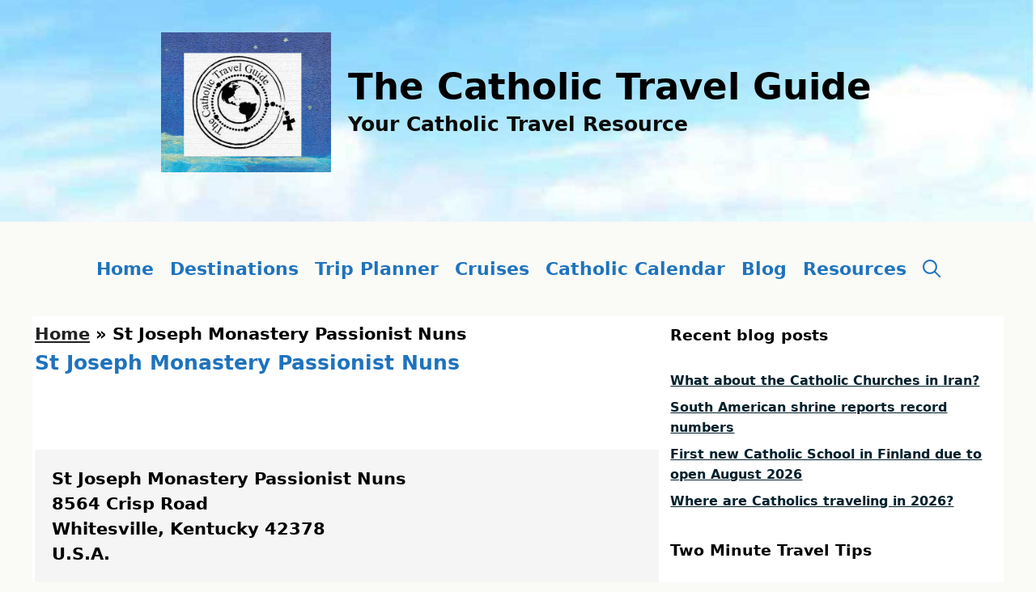

--- FILE ---
content_type: text/html; charset=UTF-8
request_url: https://thecatholictravelguide.com/mc-locations/st-joseph-monastery-passionist-nuns/
body_size: 26309
content:
<!DOCTYPE html>
<html lang="en">
<head>
	<meta charset="UTF-8">
	<meta name='robots' content='index, follow, max-image-preview:large, max-snippet:-1, max-video-preview:-1' />
<meta name="viewport" content="width=device-width, initial-scale=1">
	<!-- This site is optimized with the Yoast SEO plugin v26.8 - https://yoast.com/product/yoast-seo-wordpress/ -->
	<title>St Joseph Monastery Passionist Nuns - The Catholic Travel Guide</title>
	<link rel="canonical" href="https://thecatholictravelguide.com/mc-locations/st-joseph-monastery-passionist-nuns/" />
	<meta property="og:locale" content="en_US" />
	<meta property="og:type" content="article" />
	<meta property="og:title" content="St Joseph Monastery Passionist Nuns - The Catholic Travel Guide" />
	<meta property="og:url" content="https://thecatholictravelguide.com/mc-locations/st-joseph-monastery-passionist-nuns/" />
	<meta property="og:site_name" content="The Catholic Travel Guide" />
	<meta property="article:publisher" content="https://www.facebook.com/TheCatholicTravelGuide/" />
	<meta name="twitter:card" content="summary_large_image" />
	<meta name="twitter:site" content="@TheCatholicTrav" />
	<script type="application/ld+json" class="yoast-schema-graph">{"@context":"https://schema.org","@graph":[{"@type":"WebPage","@id":"https://thecatholictravelguide.com/mc-locations/st-joseph-monastery-passionist-nuns/","url":"https://thecatholictravelguide.com/mc-locations/st-joseph-monastery-passionist-nuns/","name":"St Joseph Monastery Passionist Nuns - The Catholic Travel Guide","isPartOf":{"@id":"https://thecatholictravelguide.com/#website"},"datePublished":"2024-01-16T16:05:09+00:00","breadcrumb":{"@id":"https://thecatholictravelguide.com/mc-locations/st-joseph-monastery-passionist-nuns/#breadcrumb"},"inLanguage":"en","potentialAction":[{"@type":"ReadAction","target":["https://thecatholictravelguide.com/mc-locations/st-joseph-monastery-passionist-nuns/"]}]},{"@type":"BreadcrumbList","@id":"https://thecatholictravelguide.com/mc-locations/st-joseph-monastery-passionist-nuns/#breadcrumb","itemListElement":[{"@type":"ListItem","position":1,"name":"Home","item":"https://thecatholictravelguide.com/"},{"@type":"ListItem","position":2,"name":"St Joseph Monastery Passionist Nuns"}]},{"@type":"WebSite","@id":"https://thecatholictravelguide.com/#website","url":"https://thecatholictravelguide.com/","name":"The Catholic Travel Guide","description":"Your Catholic Travel Resource","publisher":{"@id":"https://thecatholictravelguide.com/#organization"},"potentialAction":[{"@type":"SearchAction","target":{"@type":"EntryPoint","urlTemplate":"https://thecatholictravelguide.com/?s={search_term_string}"},"query-input":{"@type":"PropertyValueSpecification","valueRequired":true,"valueName":"search_term_string"}}],"inLanguage":"en"},{"@type":"Organization","@id":"https://thecatholictravelguide.com/#organization","name":"The Catholic Travel Guide","url":"https://thecatholictravelguide.com/","logo":{"@type":"ImageObject","inLanguage":"en","@id":"https://thecatholictravelguide.com/#/schema/logo/image/","url":"https://thecatholictravelguidecom.b-cdn.net/wp-content/uploads/2024/12/cropped-web-512-pmg.png","contentUrl":"https://thecatholictravelguidecom.b-cdn.net/wp-content/uploads/2024/12/cropped-web-512-pmg.png","width":512,"height":423,"caption":"The Catholic Travel Guide"},"image":{"@id":"https://thecatholictravelguide.com/#/schema/logo/image/"},"sameAs":["https://www.facebook.com/TheCatholicTravelGuide/","https://x.com/TheCatholicTrav","https://www.pinterest.com/thecatholictrav/?eq=catholic travel&amp;amp;amp;etslf=4445"]},{"@type":"Place","name":"St Joseph Monastery Passionist Nuns","description":"","url":"https://thecatholictravelguide.com/mc-locations/st-joseph-monastery-passionist-nuns/","address":{"@type":"PostalAddress","streetAddress":" 8564 Crisp Road","addressLocality":"Whitesville","addressRegion":"Kentucky","postalCode":"42378","addressCountry":"U.S.A."},"telephone":"n/a","sameAs":"","mainEntityOfPage":{"@id":"https://thecatholictravelguide.com/mc-locations/st-joseph-monastery-passionist-nuns/"}}]}</script>
	<!-- / Yoast SEO plugin. -->


<link rel='dns-prefetch' href='//scripts.journeymv.com' />
<link rel="alternate" type="application/rss+xml" title="The Catholic Travel Guide &raquo; Feed" href="https://thecatholictravelguide.com/feed/" />
<link rel="alternate" type="application/rss+xml" title="The Catholic Travel Guide &raquo; Comments Feed" href="https://thecatholictravelguide.com/comments/feed/" />
<link rel="alternate" title="oEmbed (JSON)" type="application/json+oembed" href="https://thecatholictravelguide.com/wp-json/oembed/1.0/embed?url=https%3A%2F%2Fthecatholictravelguide.com%2Fmc-locations%2Fst-joseph-monastery-passionist-nuns%2F" />
<link rel="alternate" title="oEmbed (XML)" type="text/xml+oembed" href="https://thecatholictravelguide.com/wp-json/oembed/1.0/embed?url=https%3A%2F%2Fthecatholictravelguide.com%2Fmc-locations%2Fst-joseph-monastery-passionist-nuns%2F&#038;format=xml" />
<style id='wp-img-auto-sizes-contain-inline-css'>
img:is([sizes=auto i],[sizes^="auto," i]){contain-intrinsic-size:3000px 1500px}
/*# sourceURL=wp-img-auto-sizes-contain-inline-css */
</style>

<style id='wp-emoji-styles-inline-css'>

	img.wp-smiley, img.emoji {
		display: inline !important;
		border: none !important;
		box-shadow: none !important;
		height: 1em !important;
		width: 1em !important;
		margin: 0 0.07em !important;
		vertical-align: -0.1em !important;
		background: none !important;
		padding: 0 !important;
	}
/*# sourceURL=wp-emoji-styles-inline-css */
</style>
<link rel='stylesheet' id='wp-block-library-css' href='https://thecatholictravelguidecom.b-cdn.net/wp-includes/css/dist/block-library/style.min.css?ver=6.9' media='all' />
<style id='global-styles-inline-css'>
:root{--wp--preset--aspect-ratio--square: 1;--wp--preset--aspect-ratio--4-3: 4/3;--wp--preset--aspect-ratio--3-4: 3/4;--wp--preset--aspect-ratio--3-2: 3/2;--wp--preset--aspect-ratio--2-3: 2/3;--wp--preset--aspect-ratio--16-9: 16/9;--wp--preset--aspect-ratio--9-16: 9/16;--wp--preset--color--black: #000000;--wp--preset--color--cyan-bluish-gray: #abb8c3;--wp--preset--color--white: #ffffff;--wp--preset--color--pale-pink: #f78da7;--wp--preset--color--vivid-red: #cf2e2e;--wp--preset--color--luminous-vivid-orange: #ff6900;--wp--preset--color--luminous-vivid-amber: #fcb900;--wp--preset--color--light-green-cyan: #7bdcb5;--wp--preset--color--vivid-green-cyan: #00d084;--wp--preset--color--pale-cyan-blue: #8ed1fc;--wp--preset--color--vivid-cyan-blue: #0693e3;--wp--preset--color--vivid-purple: #9b51e0;--wp--preset--color--contrast: var(--contrast);--wp--preset--color--contrast-2: var(--contrast-2);--wp--preset--color--contrast-3: var(--contrast-3);--wp--preset--color--base-2: var(--base-2);--wp--preset--color--base-3: var(--base-3);--wp--preset--color--accent: var(--accent);--wp--preset--color--87-cefa: var(--87cefa);--wp--preset--color--global-color-10: var(--global-color-10);--wp--preset--gradient--vivid-cyan-blue-to-vivid-purple: linear-gradient(135deg,rgb(6,147,227) 0%,rgb(155,81,224) 100%);--wp--preset--gradient--light-green-cyan-to-vivid-green-cyan: linear-gradient(135deg,rgb(122,220,180) 0%,rgb(0,208,130) 100%);--wp--preset--gradient--luminous-vivid-amber-to-luminous-vivid-orange: linear-gradient(135deg,rgb(252,185,0) 0%,rgb(255,105,0) 100%);--wp--preset--gradient--luminous-vivid-orange-to-vivid-red: linear-gradient(135deg,rgb(255,105,0) 0%,rgb(207,46,46) 100%);--wp--preset--gradient--very-light-gray-to-cyan-bluish-gray: linear-gradient(135deg,rgb(238,238,238) 0%,rgb(169,184,195) 100%);--wp--preset--gradient--cool-to-warm-spectrum: linear-gradient(135deg,rgb(74,234,220) 0%,rgb(151,120,209) 20%,rgb(207,42,186) 40%,rgb(238,44,130) 60%,rgb(251,105,98) 80%,rgb(254,248,76) 100%);--wp--preset--gradient--blush-light-purple: linear-gradient(135deg,rgb(255,206,236) 0%,rgb(152,150,240) 100%);--wp--preset--gradient--blush-bordeaux: linear-gradient(135deg,rgb(254,205,165) 0%,rgb(254,45,45) 50%,rgb(107,0,62) 100%);--wp--preset--gradient--luminous-dusk: linear-gradient(135deg,rgb(255,203,112) 0%,rgb(199,81,192) 50%,rgb(65,88,208) 100%);--wp--preset--gradient--pale-ocean: linear-gradient(135deg,rgb(255,245,203) 0%,rgb(182,227,212) 50%,rgb(51,167,181) 100%);--wp--preset--gradient--electric-grass: linear-gradient(135deg,rgb(202,248,128) 0%,rgb(113,206,126) 100%);--wp--preset--gradient--midnight: linear-gradient(135deg,rgb(2,3,129) 0%,rgb(40,116,252) 100%);--wp--preset--font-size--small: 13px;--wp--preset--font-size--medium: 20px;--wp--preset--font-size--large: 36px;--wp--preset--font-size--x-large: 42px;--wp--preset--spacing--20: 0.44rem;--wp--preset--spacing--30: 0.67rem;--wp--preset--spacing--40: 1rem;--wp--preset--spacing--50: 1.5rem;--wp--preset--spacing--60: 2.25rem;--wp--preset--spacing--70: 3.38rem;--wp--preset--spacing--80: 5.06rem;--wp--preset--shadow--natural: 6px 6px 9px rgba(0, 0, 0, 0.2);--wp--preset--shadow--deep: 12px 12px 50px rgba(0, 0, 0, 0.4);--wp--preset--shadow--sharp: 6px 6px 0px rgba(0, 0, 0, 0.2);--wp--preset--shadow--outlined: 6px 6px 0px -3px rgb(255, 255, 255), 6px 6px rgb(0, 0, 0);--wp--preset--shadow--crisp: 6px 6px 0px rgb(0, 0, 0);}:where(.is-layout-flex){gap: 0.5em;}:where(.is-layout-grid){gap: 0.5em;}body .is-layout-flex{display: flex;}.is-layout-flex{flex-wrap: wrap;align-items: center;}.is-layout-flex > :is(*, div){margin: 0;}body .is-layout-grid{display: grid;}.is-layout-grid > :is(*, div){margin: 0;}:where(.wp-block-columns.is-layout-flex){gap: 2em;}:where(.wp-block-columns.is-layout-grid){gap: 2em;}:where(.wp-block-post-template.is-layout-flex){gap: 1.25em;}:where(.wp-block-post-template.is-layout-grid){gap: 1.25em;}.has-black-color{color: var(--wp--preset--color--black) !important;}.has-cyan-bluish-gray-color{color: var(--wp--preset--color--cyan-bluish-gray) !important;}.has-white-color{color: var(--wp--preset--color--white) !important;}.has-pale-pink-color{color: var(--wp--preset--color--pale-pink) !important;}.has-vivid-red-color{color: var(--wp--preset--color--vivid-red) !important;}.has-luminous-vivid-orange-color{color: var(--wp--preset--color--luminous-vivid-orange) !important;}.has-luminous-vivid-amber-color{color: var(--wp--preset--color--luminous-vivid-amber) !important;}.has-light-green-cyan-color{color: var(--wp--preset--color--light-green-cyan) !important;}.has-vivid-green-cyan-color{color: var(--wp--preset--color--vivid-green-cyan) !important;}.has-pale-cyan-blue-color{color: var(--wp--preset--color--pale-cyan-blue) !important;}.has-vivid-cyan-blue-color{color: var(--wp--preset--color--vivid-cyan-blue) !important;}.has-vivid-purple-color{color: var(--wp--preset--color--vivid-purple) !important;}.has-black-background-color{background-color: var(--wp--preset--color--black) !important;}.has-cyan-bluish-gray-background-color{background-color: var(--wp--preset--color--cyan-bluish-gray) !important;}.has-white-background-color{background-color: var(--wp--preset--color--white) !important;}.has-pale-pink-background-color{background-color: var(--wp--preset--color--pale-pink) !important;}.has-vivid-red-background-color{background-color: var(--wp--preset--color--vivid-red) !important;}.has-luminous-vivid-orange-background-color{background-color: var(--wp--preset--color--luminous-vivid-orange) !important;}.has-luminous-vivid-amber-background-color{background-color: var(--wp--preset--color--luminous-vivid-amber) !important;}.has-light-green-cyan-background-color{background-color: var(--wp--preset--color--light-green-cyan) !important;}.has-vivid-green-cyan-background-color{background-color: var(--wp--preset--color--vivid-green-cyan) !important;}.has-pale-cyan-blue-background-color{background-color: var(--wp--preset--color--pale-cyan-blue) !important;}.has-vivid-cyan-blue-background-color{background-color: var(--wp--preset--color--vivid-cyan-blue) !important;}.has-vivid-purple-background-color{background-color: var(--wp--preset--color--vivid-purple) !important;}.has-black-border-color{border-color: var(--wp--preset--color--black) !important;}.has-cyan-bluish-gray-border-color{border-color: var(--wp--preset--color--cyan-bluish-gray) !important;}.has-white-border-color{border-color: var(--wp--preset--color--white) !important;}.has-pale-pink-border-color{border-color: var(--wp--preset--color--pale-pink) !important;}.has-vivid-red-border-color{border-color: var(--wp--preset--color--vivid-red) !important;}.has-luminous-vivid-orange-border-color{border-color: var(--wp--preset--color--luminous-vivid-orange) !important;}.has-luminous-vivid-amber-border-color{border-color: var(--wp--preset--color--luminous-vivid-amber) !important;}.has-light-green-cyan-border-color{border-color: var(--wp--preset--color--light-green-cyan) !important;}.has-vivid-green-cyan-border-color{border-color: var(--wp--preset--color--vivid-green-cyan) !important;}.has-pale-cyan-blue-border-color{border-color: var(--wp--preset--color--pale-cyan-blue) !important;}.has-vivid-cyan-blue-border-color{border-color: var(--wp--preset--color--vivid-cyan-blue) !important;}.has-vivid-purple-border-color{border-color: var(--wp--preset--color--vivid-purple) !important;}.has-vivid-cyan-blue-to-vivid-purple-gradient-background{background: var(--wp--preset--gradient--vivid-cyan-blue-to-vivid-purple) !important;}.has-light-green-cyan-to-vivid-green-cyan-gradient-background{background: var(--wp--preset--gradient--light-green-cyan-to-vivid-green-cyan) !important;}.has-luminous-vivid-amber-to-luminous-vivid-orange-gradient-background{background: var(--wp--preset--gradient--luminous-vivid-amber-to-luminous-vivid-orange) !important;}.has-luminous-vivid-orange-to-vivid-red-gradient-background{background: var(--wp--preset--gradient--luminous-vivid-orange-to-vivid-red) !important;}.has-very-light-gray-to-cyan-bluish-gray-gradient-background{background: var(--wp--preset--gradient--very-light-gray-to-cyan-bluish-gray) !important;}.has-cool-to-warm-spectrum-gradient-background{background: var(--wp--preset--gradient--cool-to-warm-spectrum) !important;}.has-blush-light-purple-gradient-background{background: var(--wp--preset--gradient--blush-light-purple) !important;}.has-blush-bordeaux-gradient-background{background: var(--wp--preset--gradient--blush-bordeaux) !important;}.has-luminous-dusk-gradient-background{background: var(--wp--preset--gradient--luminous-dusk) !important;}.has-pale-ocean-gradient-background{background: var(--wp--preset--gradient--pale-ocean) !important;}.has-electric-grass-gradient-background{background: var(--wp--preset--gradient--electric-grass) !important;}.has-midnight-gradient-background{background: var(--wp--preset--gradient--midnight) !important;}.has-small-font-size{font-size: var(--wp--preset--font-size--small) !important;}.has-medium-font-size{font-size: var(--wp--preset--font-size--medium) !important;}.has-large-font-size{font-size: var(--wp--preset--font-size--large) !important;}.has-x-large-font-size{font-size: var(--wp--preset--font-size--x-large) !important;}
/*# sourceURL=global-styles-inline-css */
</style>

<style id='classic-theme-styles-inline-css'>
/*! This file is auto-generated */
.wp-block-button__link{color:#fff;background-color:#32373c;border-radius:9999px;box-shadow:none;text-decoration:none;padding:calc(.667em + 2px) calc(1.333em + 2px);font-size:1.125em}.wp-block-file__button{background:#32373c;color:#fff;text-decoration:none}
/*# sourceURL=/wp-includes/css/classic-themes.min.css */
</style>
<link rel='stylesheet' id='generate-widget-areas-css' href='https://thecatholictravelguidecom.b-cdn.net/wp-content/themes/generatepress/assets/css/components/widget-areas.min.css?ver=3.6.1' media='all' />
<link rel='stylesheet' id='generate-style-css' href='https://thecatholictravelguidecom.b-cdn.net/wp-content/themes/generatepress/assets/css/main.min.css?ver=3.6.1' media='all' />
<style id='generate-style-inline-css'>
.is-right-sidebar{width:35%;}.is-left-sidebar{width:15%;}.site-content .content-area{width:65%;}@media (max-width: 615px){.main-navigation .menu-toggle,.sidebar-nav-mobile:not(#sticky-placeholder){display:block;}.main-navigation ul,.gen-sidebar-nav,.main-navigation:not(.slideout-navigation):not(.toggled) .main-nav > ul,.has-inline-mobile-toggle #site-navigation .inside-navigation > *:not(.navigation-search):not(.main-nav){display:none;}.nav-align-right .inside-navigation,.nav-align-center .inside-navigation{justify-content:space-between;}}
.dynamic-author-image-rounded{border-radius:100%;}.dynamic-featured-image, .dynamic-author-image{vertical-align:middle;}.one-container.blog .dynamic-content-template:not(:last-child), .one-container.archive .dynamic-content-template:not(:last-child){padding-bottom:0px;}.dynamic-entry-excerpt > p:last-child{margin-bottom:0px;}
/*# sourceURL=generate-style-inline-css */
</style>
<link rel='stylesheet' id='heateor_sss_frontend_css-css' href='https://thecatholictravelguidecom.b-cdn.net/wp-content/plugins/sassy-social-share/public/css/sassy-social-share-public.css?ver=3.3.79' media='all' />
<style id='heateor_sss_frontend_css-inline-css'>
.heateor_sss_button_instagram span.heateor_sss_svg,a.heateor_sss_instagram span.heateor_sss_svg{background:radial-gradient(circle at 30% 107%,#fdf497 0,#fdf497 5%,#fd5949 45%,#d6249f 60%,#285aeb 90%)}.heateor_sss_horizontal_sharing .heateor_sss_svg,.heateor_sss_standard_follow_icons_container .heateor_sss_svg{color:#fff;border-width:0px;border-style:solid;border-color:transparent}.heateor_sss_horizontal_sharing .heateorSssTCBackground{color:#666}.heateor_sss_horizontal_sharing span.heateor_sss_svg:hover,.heateor_sss_standard_follow_icons_container span.heateor_sss_svg:hover{border-color:transparent;}.heateor_sss_vertical_sharing span.heateor_sss_svg,.heateor_sss_floating_follow_icons_container span.heateor_sss_svg{color:#fff;border-width:0px;border-style:solid;border-color:transparent;}.heateor_sss_vertical_sharing .heateorSssTCBackground{color:#666;}.heateor_sss_vertical_sharing span.heateor_sss_svg:hover,.heateor_sss_floating_follow_icons_container span.heateor_sss_svg:hover{border-color:transparent;}div.heateor_sss_mobile_footer{display:none;}@media screen and (max-width:783px){div.heateor_sss_bottom_sharing .heateorSssTCBackground{background-color:white}div.heateor_sss_bottom_sharing{width:100%!important;left:0!important;}div.heateor_sss_bottom_sharing a{width:20% !important;}div.heateor_sss_bottom_sharing .heateor_sss_svg{width: 100% !important;}div.heateor_sss_bottom_sharing div.heateorSssTotalShareCount{font-size:1em!important;line-height:28px!important}div.heateor_sss_bottom_sharing div.heateorSssTotalShareText{font-size:.7em!important;line-height:0px!important}div.heateor_sss_mobile_footer{display:block;height:40px;}.heateor_sss_bottom_sharing{padding:0!important;display:block!important;width:auto!important;bottom:-2px!important;top: auto!important;}.heateor_sss_bottom_sharing .heateor_sss_square_count{line-height:inherit;}.heateor_sss_bottom_sharing .heateorSssSharingArrow{display:none;}.heateor_sss_bottom_sharing .heateorSssTCBackground{margin-right:1.1em!important}}
/*# sourceURL=heateor_sss_frontend_css-inline-css */
</style>
<link rel='stylesheet' id='generatepress-dynamic-css' href='https://thecatholictravelguidecom.b-cdn.net/wp-content/uploads/generatepress/style.min.css?ver=1767649880' media='all' />
<link rel='stylesheet' id='dashicons-css' href='https://thecatholictravelguidecom.b-cdn.net/wp-includes/css/dashicons.min.css?ver=6.9' media='all' />
<link rel='stylesheet' id='my-calendar-locations-css' href='https://thecatholictravelguidecom.b-cdn.net/wp-content/plugins/my-calendar/css/locations.css?ver=3.7.0' media='all' />
<link rel='stylesheet' id='my-calendar-lists-css' href='https://thecatholictravelguidecom.b-cdn.net/wp-content/plugins/my-calendar/css/list-presets.css?ver=3.7.0' media='all' />
<link rel='stylesheet' id='my-calendar-reset-css' href='https://thecatholictravelguidecom.b-cdn.net/wp-content/plugins/my-calendar/css/reset.css?ver=3.7.0' media='all' />
<link rel='stylesheet' id='my-calendar-style-css' href='https://thecatholictravelguidecom.b-cdn.net/wp-content/plugins//my-calendar-custom/styles/twentyeighteen.css?ver=3.7.0-mc_custom_twentyeighteen-css' media='all' />
<style id='my-calendar-style-inline-css'>

/* Styles by My Calendar - Joe Dolson https://www.joedolson.com/ */

.my-calendar-modal .event-title svg { background-color: #ffffff; padding: 3px; }
.mc-main .mc_papal-public-events .event-title, .mc-main .mc_papal-public-events .event-title a { background: #ffffff !important; color: #000000 !important; }
.mc-main .mc_papal-public-events .event-title button { background: #ffffff !important; color: #000000 !important; }
.mc-main .mc_papal-public-events .event-title a:hover, .mc-main .mc_papal-public-events .event-title a:focus { background: #ffffff !important;}
.mc-main .mc_papal-public-events .event-title button:hover, .mc-main .mc_papal-public-events .event-title button:focus { background: #ffffff !important;}
.my-calendar-modal .event-title svg { background-color: #ffffff; padding: 3px; }
.mc-main .mc_local-events-in-various-countries .event-title, .mc-main .mc_local-events-in-various-countries .event-title a { background: #ffffff !important; color: #000000 !important; }
.mc-main .mc_local-events-in-various-countries .event-title button { background: #ffffff !important; color: #000000 !important; }
.mc-main .mc_local-events-in-various-countries .event-title a:hover, .mc-main .mc_local-events-in-various-countries .event-title a:focus { background: #ffffff !important;}
.mc-main .mc_local-events-in-various-countries .event-title button:hover, .mc-main .mc_local-events-in-various-countries .event-title button:focus { background: #ffffff !important;}
.my-calendar-modal .event-title svg { background-color: #ffffff; padding: 3px; }
.mc-main .mc_events-celebrated-worldwide .event-title, .mc-main .mc_events-celebrated-worldwide .event-title a { background: #ffffff !important; color: #000000 !important; }
.mc-main .mc_events-celebrated-worldwide .event-title button { background: #ffffff !important; color: #000000 !important; }
.mc-main .mc_events-celebrated-worldwide .event-title a:hover, .mc-main .mc_events-celebrated-worldwide .event-title a:focus { background: #ffffff !important;}
.mc-main .mc_events-celebrated-worldwide .event-title button:hover, .mc-main .mc_events-celebrated-worldwide .event-title button:focus { background: #ffffff !important;}
.my-calendar-modal .event-title svg { background-color: #ffffff; padding: 3px; }
.mc-main .mc_feast-days--memorials .event-title, .mc-main .mc_feast-days--memorials .event-title a { background: #ffffff !important; color: #000000 !important; }
.mc-main .mc_feast-days--memorials .event-title button { background: #ffffff !important; color: #000000 !important; }
.mc-main .mc_feast-days--memorials .event-title a:hover, .mc-main .mc_feast-days--memorials .event-title a:focus { background: #ffffff !important;}
.mc-main .mc_feast-days--memorials .event-title button:hover, .mc-main .mc_feast-days--memorials .event-title button:focus { background: #ffffff !important;}
.my-calendar-modal .event-title svg { background-color: #ffffff; padding: 3px; }
.mc-main .mc_historical-events .event-title, .mc-main .mc_historical-events .event-title a { background: #ffffff !important; color: #000000 !important; }
.mc-main .mc_historical-events .event-title button { background: #ffffff !important; color: #000000 !important; }
.mc-main .mc_historical-events .event-title a:hover, .mc-main .mc_historical-events .event-title a:focus { background: #ffffff !important;}
.mc-main .mc_historical-events .event-title button:hover, .mc-main .mc_historical-events .event-title button:focus { background: #ffffff !important;}
.my-calendar-modal .event-title svg { background-color: #ffffff; padding: 3px; }
.mc-main .mc_seasonal .event-title, .mc-main .mc_seasonal .event-title a { background: #ffffff !important; color: #000000 !important; }
.mc-main .mc_seasonal .event-title button { background: #ffffff !important; color: #000000 !important; }
.mc-main .mc_seasonal .event-title a:hover, .mc-main .mc_seasonal .event-title a:focus { background: #ffffff !important;}
.mc-main .mc_seasonal .event-title button:hover, .mc-main .mc_seasonal .event-title button:focus { background: #ffffff !important;}
.my-calendar-modal .event-title svg { background-color: #ffffff; padding: 3px; }
.mc-main .mc_general .event-title, .mc-main .mc_general .event-title a { background: #ffffff !important; color: #000000 !important; }
.mc-main .mc_general .event-title button { background: #ffffff !important; color: #000000 !important; }
.mc-main .mc_general .event-title a:hover, .mc-main .mc_general .event-title a:focus { background: #ffffff !important;}
.mc-main .mc_general .event-title button:hover, .mc-main .mc_general .event-title button:focus { background: #ffffff !important;}
.my-calendar-modal .event-title svg { background-color: #ffffff; padding: 3px; }
.mc-main .mc_marian-apparitions .event-title, .mc-main .mc_marian-apparitions .event-title a { background: #ffffff !important; color: #000000 !important; }
.mc-main .mc_marian-apparitions .event-title button { background: #ffffff !important; color: #000000 !important; }
.mc-main .mc_marian-apparitions .event-title a:hover, .mc-main .mc_marian-apparitions .event-title a:focus { background: #ffffff !important;}
.mc-main .mc_marian-apparitions .event-title button:hover, .mc-main .mc_marian-apparitions .event-title button:focus { background: #ffffff !important;}
.mc-main, .mc-event, .my-calendar-modal, .my-calendar-modal-overlay, .mc-event-list {--primary-dark: #000000; --primary-light: #ffffff; --secondary-light: #ffffff; --secondary-dark: #000000; --highlight-dark: #000000; --highlight-light: #ffffff; --currentday: #ffffff; --close-button: #b32d2e; --search-highlight-bg: #f5e6ab; --navbar-background: transparent; --nav-button-bg: #fff; --nav-button-color: #313233; --nav-button-border: #313233; --nav-input-border: #313233; --nav-input-background: #fff; --nav-input-color: #313233; --grid-cell-border: #0000001f; --grid-header-border: #313233; --grid-header-color: #313233; --grid-header-bg: transparent; --grid-cell-background: transparent; --current-day-border: #313233; --current-day-color: #313233; --current-day-bg: transparent; --date-has-events-bg: #313233; --date-has-events-color: #f6f7f7; --calendar-heading: clamp( 1.125rem, 24px, 2.5rem ); --event-title: clamp( 1.25rem, 24px, 2.5rem ); --grid-date: 16px; --grid-date-heading: clamp( .75rem, 16px, 1.5rem ); --modal-title: 1.5rem; --navigation-controls: clamp( .75rem, 16px, 1.5rem ); --card-heading: 1.125rem; --list-date: 1.25rem; --author-card: clamp( .75rem, 14px, 1.5rem); --single-event-title: clamp( 1.25rem, 24px, 2.5rem ); --mini-time-text: clamp( .75rem, 14px 1.25rem ); --list-event-date: 1.25rem; --list-event-title: 1.2rem; --grid-weekend-color: #313233; --grid-weekend-bg: transparent; --grid-max-width: 1260px; --main-margin: 0 auto; --list-preset-border-color: #000000; --list-preset-stripe-background: rgba( 0,0,0,.04 ); --list-preset-date-badge-background: #000; --list-preset-date-badge-color: #fff; --list-preset-background: transparent; --main-background: transparent; --main-color: inherit; --category-mc_papal-public-events: #ffffff; --category-mc_local-events-in-various-countries: #ffffff; --category-mc_events-celebrated-worldwide: #ffffff; --category-mc_feast-days--memorials: #ffffff; --category-mc_historical-events: #ffffff; --category-mc_seasonal: #ffffff; --category-mc_general: #ffffff; --category-mc_marian-apparitions: #ffffff; }
/*# sourceURL=my-calendar-style-inline-css */
</style>
<link rel='stylesheet' id='generate-blog-columns-css' href='https://thecatholictravelguidecom.b-cdn.net/wp-content/plugins/gp-premium/blog/functions/css/columns.min.css?ver=2.5.5' media='all' />
<link rel='stylesheet' id='generate-offside-css' href='https://thecatholictravelguidecom.b-cdn.net/wp-content/plugins/gp-premium/menu-plus/functions/css/offside.min.css?ver=2.5.5' media='all' />
<style id='generate-offside-inline-css'>
:root{--gp-slideout-width:265px;}.slideout-navigation.main-navigation{background-color:var(--base-2);}.slideout-navigation.main-navigation .main-nav ul li a{color:var(--contrast-2);font-weight:normal;text-transform:none;}.slideout-navigation.main-navigation.do-overlay .main-nav ul ul li a{font-size:1em;}.slideout-navigation.main-navigation .main-nav ul li:not([class*="current-menu-"]):hover > a, .slideout-navigation.main-navigation .main-nav ul li:not([class*="current-menu-"]):focus > a, .slideout-navigation.main-navigation .main-nav ul li.sfHover:not([class*="current-menu-"]) > a{background-color:#000000;}.slideout-navigation.main-navigation .main-nav ul li[class*="current-menu-"] > a{color:var(--base-3);background-color:#000000;}.slideout-navigation, .slideout-navigation a{color:var(--contrast-2);}.slideout-navigation button.slideout-exit{color:var(--contrast-2);padding-left:10px;padding-right:10px;}.slide-opened nav.toggled .menu-toggle:before{display:none;}@media (max-width: 615px){.menu-bar-item.slideout-toggle{display:none;}}
/*# sourceURL=generate-offside-inline-css */
</style>
<link rel='stylesheet' id='generate-menu-logo-css' href='https://thecatholictravelguidecom.b-cdn.net/wp-content/plugins/gp-premium/menu-plus/functions/css/menu-logo.min.css?ver=2.5.5' media='all' />
<style id='generate-menu-logo-inline-css'>
@media (max-width: 615px){.sticky-menu-logo .navigation-stick:not(.mobile-header-navigation) .menu-toggle,.menu-logo .main-navigation:not(.mobile-header-navigation) .menu-toggle{display:inline-block;clear:none;width:auto;float:right;}.sticky-menu-logo .navigation-stick:not(.mobile-header-navigation) .mobile-bar-items,.menu-logo .main-navigation:not(.mobile-header-navigation) .mobile-bar-items{position:relative;float:right;}.regular-menu-logo .main-navigation:not(.navigation-stick):not(.mobile-header-navigation) .menu-toggle{display:inline-block;clear:none;width:auto;float:right;}.regular-menu-logo .main-navigation:not(.navigation-stick):not(.mobile-header-navigation) .mobile-bar-items{position:relative;float:right;}body[class*="nav-float-"].menu-logo-enabled:not(.sticky-menu-logo) .main-navigation .main-nav{display:block;}.sticky-menu-logo.nav-float-left .navigation-stick:not(.mobile-header-navigation) .menu-toggle,.menu-logo.nav-float-left .main-navigation:not(.mobile-header-navigation) .menu-toggle,.regular-menu-logo.nav-float-left .main-navigation:not(.navigation-stick):not(.mobile-header-navigation) .menu-toggle{float:left;}}
/*# sourceURL=generate-menu-logo-inline-css */
</style>
<link rel='stylesheet' id='generate-navigation-branding-css' href='https://thecatholictravelguidecom.b-cdn.net/wp-content/plugins/gp-premium/menu-plus/functions/css/navigation-branding-flex.min.css?ver=2.5.5' media='all' />
<style id='generate-navigation-branding-inline-css'>
@media (max-width: 615px){.site-header, #site-navigation, #sticky-navigation{display:none !important;opacity:0.0;}#mobile-header{display:block !important;width:100% !important;}#mobile-header .main-nav > ul{display:none;}#mobile-header.toggled .main-nav > ul, #mobile-header .menu-toggle, #mobile-header .mobile-bar-items{display:block;}#mobile-header .main-nav{-ms-flex:0 0 100%;flex:0 0 100%;-webkit-box-ordinal-group:5;-ms-flex-order:4;order:4;}}.main-navigation.has-branding.grid-container .navigation-branding, .main-navigation.has-branding:not(.grid-container) .inside-navigation:not(.grid-container) .navigation-branding{margin-left:10px;}.navigation-branding img, .site-logo.mobile-header-logo img{height:117px;width:auto;}.navigation-branding .main-title{line-height:117px;}@media (max-width: 1210px){#site-navigation .navigation-branding, #sticky-navigation .navigation-branding{margin-left:10px;}}@media (max-width: 615px){.main-navigation.has-branding.nav-align-center .menu-bar-items, .main-navigation.has-sticky-branding.navigation-stick.nav-align-center .menu-bar-items{margin-left:auto;}.navigation-branding{margin-right:auto;margin-left:10px;}.navigation-branding .main-title, .mobile-header-navigation .site-logo{margin-left:10px;}.navigation-branding img, .site-logo.mobile-header-logo{height:53px;}.navigation-branding .main-title{line-height:53px;}}
/*# sourceURL=generate-navigation-branding-inline-css */
</style>
<script src="https://thecatholictravelguidecom.b-cdn.net/wp-includes/js/jquery/jquery.min.js?ver=3.7.1" id="jquery-core-js"></script>
<script async="async" fetchpriority="high" data-noptimize="1" data-cfasync="false" src="https://scripts.journeymv.com/tags/3272221a-4d20-4fda-867c-62aa7a496cd8.js?ver=6.9" id="mv-script-wrapper-js"></script>
<script src="https://thecatholictravelguidecom.b-cdn.net/wp-includes/js/jquery/jquery-migrate.min.js?ver=3.4.1" id="jquery-migrate-js"></script>
<link rel="https://api.w.org/" href="https://thecatholictravelguide.com/wp-json/" /><link rel="EditURI" type="application/rsd+xml" title="RSD" href="https://thecatholictravelguide.com/xmlrpc.php?rsd" />
<meta name="generator" content="WordPress 6.9" />
<link rel='shortlink' href='https://thecatholictravelguide.com/?p=215040' />

			<!-- Global site tag (gtag.js) - Google Analytics -->
			<script async src="https://www.googletagmanager.com/gtag/js?id=UA-20476851-1"></script>
			<script>
				window.dataLayer = window.dataLayer || [];
				function gtag(){dataLayer.push(arguments);}
				gtag('js', new Date());
				gtag( 'config', 'UA-20476851-1' );
			</script>

			<!-- Clickx Analytics  --> <script type="text/javascript">!function(e,n,o,t){var r=n.createElement(o);r.src=t+"?time="+(new Date).getTime(),r.async=!0,r.onload=function(){ClickxTracker.init({twId:"EaD3myHiTSw", apiUrl:"https://app.clickx.io"})},r.onerror=function(){console.log("Error")},n.getElementsByTagName("head")[0].appendChild(r)}(window,document,"script","https://app.clickx.io/clickx-tracker.js");</script><noscript><p><img src="https://app.clickx.io/tracker.gif?twId=EaD3myHiTSw&noscript=true" style="border:0;" alt="" /></p></noscript><!-- End Clickx Analytics -->

<script async src="//pagead2.googlesyndication.com/pagead/js/adsbygoogle.js"></script>
<script>
  (adsbygoogle = window.adsbygoogle || []).push({
    google_ad_client: "ca-pub-1347297678313627",
    enable_page_level_ads: true
  });
</script>


<style type="text/css" id="simple-css-output">}.site-content a:hover, .footer-widgets a:hover { font-style: italic;}.main-navigation .main-nav ul li a:hover { font-style: italic;}.site-content a:hover { font-style: italic;}.site-branding { display:block;}.site-logo { float: left; margin-right: 60px;}.custom-fixed-header { position: fixed; top: 0; width: 100%; z-index: 2000;}.custom-fixed-header + * { padding-top: 120px;}!(function(){window.growMe||((window.growMe=function(e){window.growMe._.push(e);}),(window.growMe._=[]));var e=document.createElement("script");(e.type="text/javascript"),(e.src="https://faves.grow.me/main.js"),(e.defer=!0),e.setAttribute("data-grow-faves-site-id","U2l0ZTozMjcyMjIxYS00ZDIwLTRmZGEtODY3Yy02MmFhN2E0OTZjZDg=");var t=document.getElementsByTagName("script")[0];t.parentNode.insertBefore(e,t);})(); .main-navigation.slideout-navigation .main-nav>ul>li>a { line-height: 60px;}} .bop-nav-search input.search-field { padding: .5px;}#comment { height: 100px;}.site-footer .footer-widgets-container .inside-footer-widgets { margin-left: 0;}.site-footer .footer-widgets-container .inner-padding {padding: 20px;margin: 20px;border: 1px solid #000;}.is-menu input.search-submit { display: none;}#wpforo-wrap { font-size: 13px; width: 100%; padding:10px 20px; margin:0px;}.sticky-enabled .main-navigation.is_stuck .inside-navigation { display: flex; justify-content: center; align-items: center;}.main-navigation.sticky-navigation-transition .navigation-logo img { width: 100px; height: auto !important;}.sticky-enabled .main-navigation.is_stuck .main-nav { margin-left: auto; margin-right: auto;}.main-navigation .site-branding { float: left;}.main-navigation .site-branding a { line-height: 60px; font-size: 20px;}.site-navigation:is_stuck .inside-navigation { display: -webkit-box; display: -ms-flexbox; display: flex; -webkit-box-align: center; -ms-flex-align: center; align-items: center;}.main-navigation:not(.is_stuck) .sticky-brand { display: none;}#ADD8E6.top-bar { position: sticky; top: 0; z-index: 99;}}.mc-main th {position: sticky;top: 60px;background: white;[Sassy_Social_Share type="floating" top="200"] nav.is_stuck .inside-navigation { background-image: url('https://thecatholictravelguidecom.b-cdn.net/wp-content/uploads/2024/09/jpg-Sky-blue-background-web.jpg'); background-repeat: no-repeat; background-position: center;} .main-navigation .main-nav > ul > li[class*="current-menu-"] > a { text-decoration: underline;}#primary-menu.main-nav ul li[class*="current-menu-"] { border-bottom: 2px solid black;} .site-content a:visited { color: #000000;} nav.is_stuck .inside-navigation { padding-bottom: 30px;} .main-navigation ul li.current-menu-item a { background-color: #0000ff; /* Replace #yourcolor with your desired color code */ color: #267F7D; /* Optional: Change text color for better contrast */} </style><div class="site-branding">
    <p class="main-title" itemprop="headline">
        <a href="<?php echo site_url(); ?>" rel="home">
            <?php bloginfo( 'name' ); ?>
        </a>
    </p>
</div><script data-grow-initializer="">!(function(){window.growMe||((window.growMe=function(e){window.growMe._.push(e);}),(window.growMe._=[]));var e=document.createElement("script");(e.type="text/javascript"),(e.src="https://faves.grow.me/main.js"),(e.defer=!0),e.setAttribute("data-grow-faves-site-id","U2l0ZTozMjcyMjIxYS00ZDIwLTRmZGEtODY3Yy02MmFhN2E0OTZjZDg=");var t=document.getElementsByTagName("script")[0];t.parentNode.insertBefore(e,t);})();</script><link rel="icon" href="https://thecatholictravelguidecom.b-cdn.net/wp-content/uploads/2025/05/cropped-Dec-2024-web-512-1-2-32x32.jpg" sizes="32x32" />
<link rel="icon" href="https://thecatholictravelguidecom.b-cdn.net/wp-content/uploads/2025/05/cropped-Dec-2024-web-512-1-2-192x192.jpg" sizes="192x192" />
<link rel="apple-touch-icon" href="https://thecatholictravelguidecom.b-cdn.net/wp-content/uploads/2025/05/cropped-Dec-2024-web-512-1-2-180x180.jpg" />
<meta name="msapplication-TileImage" content="https://thecatholictravelguidecom.b-cdn.net/wp-content/uploads/2025/05/cropped-Dec-2024-web-512-1-2-270x270.jpg" />
		<style id="wp-custom-css">
			
*/		</style>
		</head>

<body class="wp-singular mc-locations-template-default single single-mc-locations postid-215040 wp-custom-logo wp-embed-responsive wp-theme-generatepress post-image-above-header post-image-aligned-center slideout-enabled slideout-mobile sticky-menu-no-transition sticky-enabled sticky-menu-logo menu-logo-enabled both-sticky-menu mobile-header mobile-header-logo mobile-header-sticky right-sidebar nav-below-header one-container header-aligned-center dropdown-click dropdown-click-menu-item grow-content-body" itemtype="https://schema.org/Blog" itemscope>
	<a class="screen-reader-text skip-link" href="#content" title="Skip to content">Skip to content</a>		<header class="site-header" id="masthead" aria-label="Site"  itemtype="https://schema.org/WPHeader" itemscope>
			<div class="inside-header">
				<div class="site-branding-container"><div class="site-logo">
					<a href="https://thecatholictravelguide.com/" rel="home">
						<img  class="header-image is-logo-image" alt="The Catholic Travel Guide" src="https://thecatholictravelguidecom.b-cdn.net/wp-content/uploads/2024/12/cropped-web-512-pmg.png" srcset="https://thecatholictravelguidecom.b-cdn.net/wp-content/uploads/2024/12/cropped-web-512-pmg.png 1x, https://thecatholictravelguide.com/wp-content/uploads/2024/12/web-512-pmg.png 2x" width="512" height="423" />
					</a>
				</div><div class="site-branding">
						<p class="main-title" itemprop="headline">
					<a href="https://thecatholictravelguide.com/" rel="home">The Catholic Travel Guide</a>
				</p>
						<p class="site-description" itemprop="description">Your Catholic Travel Resource</p>
					</div></div>			<div class="header-widget">
				<aside id="text-169" class="widget inner-padding widget_text">			<div class="textwidget"></div>
		</aside>			</div>
						</div>
		</header>
				<nav id="mobile-header" itemtype="https://schema.org/SiteNavigationElement" itemscope class="main-navigation mobile-header-navigation has-branding has-sticky-branding has-menu-bar-items">
			<div class="inside-navigation grid-container grid-parent">
				<div class="site-logo mobile-header-logo">
                <a href="https://thecatholictravelguide.com/" title="The Catholic Travel Guide" rel="home">
                    <img   src="https://thecatholictravelguidecom.b-cdn.net/wp-content/uploads/2019/03/Mobile-menu-large-copy-pwaicon.jpg"  alt="The Catholic Travel Guide" class="is-logo-image" width="100" height="100" />
                </a>
            </div>					<button class="menu-toggle" aria-controls="mobile-menu" aria-expanded="false">
						<span class="gp-icon icon-menu-bars"><svg viewBox="0 0 512 512" aria-hidden="true" xmlns="http://www.w3.org/2000/svg" width="1em" height="1em"><path d="M0 96c0-13.255 10.745-24 24-24h464c13.255 0 24 10.745 24 24s-10.745 24-24 24H24c-13.255 0-24-10.745-24-24zm0 160c0-13.255 10.745-24 24-24h464c13.255 0 24 10.745 24 24s-10.745 24-24 24H24c-13.255 0-24-10.745-24-24zm0 160c0-13.255 10.745-24 24-24h464c13.255 0 24 10.745 24 24s-10.745 24-24 24H24c-13.255 0-24-10.745-24-24z" /></svg><svg viewBox="0 0 512 512" aria-hidden="true" xmlns="http://www.w3.org/2000/svg" width="1em" height="1em"><path d="M71.029 71.029c9.373-9.372 24.569-9.372 33.942 0L256 222.059l151.029-151.03c9.373-9.372 24.569-9.372 33.942 0 9.372 9.373 9.372 24.569 0 33.942L289.941 256l151.03 151.029c9.372 9.373 9.372 24.569 0 33.942-9.373 9.372-24.569 9.372-33.942 0L256 289.941l-151.029 151.03c-9.373 9.372-24.569 9.372-33.942 0-9.372-9.373-9.372-24.569 0-33.942L222.059 256 71.029 104.971c-9.372-9.373-9.372-24.569 0-33.942z" /></svg></span><span class="mobile-menu">Menu</span>					</button>
					<div id="mobile-menu" class="main-nav"><ul id="menu-site-menu" class=" menu sf-menu"><li id="menu-item-231125" class="menu-item menu-item-type-post_type menu-item-object-page menu-item-home menu-item-231125"><a href="https://thecatholictravelguide.com/">Home</a></li>
<li id="menu-item-231126" class="menu-item menu-item-type-post_type menu-item-object-page menu-item-231126"><a href="https://thecatholictravelguide.com/destinations/">Destinations</a></li>
<li id="menu-item-231128" class="menu-item menu-item-type-post_type menu-item-object-page menu-item-231128"><a href="https://thecatholictravelguide.com/trip-planner/">Trip Planner</a></li>
<li id="menu-item-231130" class="menu-item menu-item-type-post_type menu-item-object-page menu-item-231130"><a href="https://thecatholictravelguide.com/cruises/">Cruises</a></li>
<li id="menu-item-231129" class="menu-item menu-item-type-post_type menu-item-object-page menu-item-231129"><a href="https://thecatholictravelguide.com/catholic-calendar/">Catholic Calendar</a></li>
<li id="menu-item-231127" class="menu-item menu-item-type-post_type menu-item-object-page current_page_parent menu-item-231127"><a href="https://thecatholictravelguide.com/catholic-travel-blog/blog/">Blog</a></li>
<li id="menu-item-232230" class="menu-item menu-item-type-post_type menu-item-object-page menu-item-232230"><a href="https://thecatholictravelguide.com/resources/">Resources</a></li>
</ul></div><div class="menu-bar-items">	<span class="menu-bar-item">
		<a href="#" role="button" aria-label="Open search" aria-haspopup="dialog" aria-controls="gp-search" data-gpmodal-trigger="gp-search"><span class="gp-icon icon-search"><svg viewBox="0 0 512 512" aria-hidden="true" xmlns="http://www.w3.org/2000/svg" width="1em" height="1em"><path fill-rule="evenodd" clip-rule="evenodd" d="M208 48c-88.366 0-160 71.634-160 160s71.634 160 160 160 160-71.634 160-160S296.366 48 208 48zM0 208C0 93.125 93.125 0 208 0s208 93.125 208 208c0 48.741-16.765 93.566-44.843 129.024l133.826 134.018c9.366 9.379 9.355 24.575-.025 33.941-9.379 9.366-24.575 9.355-33.941-.025L337.238 370.987C301.747 399.167 256.839 416 208 416 93.125 416 0 322.875 0 208z" /></svg><svg viewBox="0 0 512 512" aria-hidden="true" xmlns="http://www.w3.org/2000/svg" width="1em" height="1em"><path d="M71.029 71.029c9.373-9.372 24.569-9.372 33.942 0L256 222.059l151.029-151.03c9.373-9.372 24.569-9.372 33.942 0 9.372 9.373 9.372 24.569 0 33.942L289.941 256l151.03 151.029c9.372 9.373 9.372 24.569 0 33.942-9.373 9.372-24.569 9.372-33.942 0L256 289.941l-151.029 151.03c-9.373 9.372-24.569 9.372-33.942 0-9.372-9.373-9.372-24.569 0-33.942L222.059 256 71.029 104.971c-9.372-9.373-9.372-24.569 0-33.942z" /></svg></span></a>
	</span>
	</div>			</div><!-- .inside-navigation -->
		</nav><!-- #site-navigation -->
				<nav class="main-navigation nav-align-center has-menu-bar-items sub-menu-right" id="site-navigation" aria-label="Primary"  itemtype="https://schema.org/SiteNavigationElement" itemscope>
			<div class="inside-navigation">
				<div class="site-logo sticky-logo navigation-logo">
					<a href="https://thecatholictravelguide.com/" title="The Catholic Travel Guide" rel="home">
						<img   src="https://thecatholictravelguidecom.b-cdn.net/wp-content/uploads/2025/05/cropped-Dec-2024-web-512-1-2.jpg"  alt="The Catholic Travel Guide" class="is-logo-image" />
					</a>
				</div><div class="site-branding sticky-brand">
    <p class="main-title" itemprop="headline">
        <a href="http://www.thecatholictravelguide/" rel="home">The Catholic Travel Guide</a>
    </p>
</div>
				<button class="menu-toggle" aria-controls="generate-slideout-menu" aria-expanded="false">
					<span class="gp-icon icon-menu-bars"><svg viewBox="0 0 512 512" aria-hidden="true" xmlns="http://www.w3.org/2000/svg" width="1em" height="1em"><path d="M0 96c0-13.255 10.745-24 24-24h464c13.255 0 24 10.745 24 24s-10.745 24-24 24H24c-13.255 0-24-10.745-24-24zm0 160c0-13.255 10.745-24 24-24h464c13.255 0 24 10.745 24 24s-10.745 24-24 24H24c-13.255 0-24-10.745-24-24zm0 160c0-13.255 10.745-24 24-24h464c13.255 0 24 10.745 24 24s-10.745 24-24 24H24c-13.255 0-24-10.745-24-24z" /></svg><svg viewBox="0 0 512 512" aria-hidden="true" xmlns="http://www.w3.org/2000/svg" width="1em" height="1em"><path d="M71.029 71.029c9.373-9.372 24.569-9.372 33.942 0L256 222.059l151.029-151.03c9.373-9.372 24.569-9.372 33.942 0 9.372 9.373 9.372 24.569 0 33.942L289.941 256l151.03 151.029c9.372 9.373 9.372 24.569 0 33.942-9.373 9.372-24.569 9.372-33.942 0L256 289.941l-151.029 151.03c-9.373 9.372-24.569 9.372-33.942 0-9.372-9.373-9.372-24.569 0-33.942L222.059 256 71.029 104.971c-9.372-9.373-9.372-24.569 0-33.942z" /></svg></span><span class="mobile-menu">Menu</span>				</button>
				<div id="primary-menu" class="main-nav"><ul id="menu-site-menu-1" class=" menu sf-menu"><li class="menu-item menu-item-type-post_type menu-item-object-page menu-item-home menu-item-231125"><a href="https://thecatholictravelguide.com/">Home</a></li>
<li class="menu-item menu-item-type-post_type menu-item-object-page menu-item-231126"><a href="https://thecatholictravelguide.com/destinations/">Destinations</a></li>
<li class="menu-item menu-item-type-post_type menu-item-object-page menu-item-231128"><a href="https://thecatholictravelguide.com/trip-planner/">Trip Planner</a></li>
<li class="menu-item menu-item-type-post_type menu-item-object-page menu-item-231130"><a href="https://thecatholictravelguide.com/cruises/">Cruises</a></li>
<li class="menu-item menu-item-type-post_type menu-item-object-page menu-item-231129"><a href="https://thecatholictravelguide.com/catholic-calendar/">Catholic Calendar</a></li>
<li class="menu-item menu-item-type-post_type menu-item-object-page current_page_parent menu-item-231127"><a href="https://thecatholictravelguide.com/catholic-travel-blog/blog/">Blog</a></li>
<li class="menu-item menu-item-type-post_type menu-item-object-page menu-item-232230"><a href="https://thecatholictravelguide.com/resources/">Resources</a></li>
</ul></div><div class="menu-bar-items">	<span class="menu-bar-item">
		<a href="#" role="button" aria-label="Open search" aria-haspopup="dialog" aria-controls="gp-search" data-gpmodal-trigger="gp-search"><span class="gp-icon icon-search"><svg viewBox="0 0 512 512" aria-hidden="true" xmlns="http://www.w3.org/2000/svg" width="1em" height="1em"><path fill-rule="evenodd" clip-rule="evenodd" d="M208 48c-88.366 0-160 71.634-160 160s71.634 160 160 160 160-71.634 160-160S296.366 48 208 48zM0 208C0 93.125 93.125 0 208 0s208 93.125 208 208c0 48.741-16.765 93.566-44.843 129.024l133.826 134.018c9.366 9.379 9.355 24.575-.025 33.941-9.379 9.366-24.575 9.355-33.941-.025L337.238 370.987C301.747 399.167 256.839 416 208 416 93.125 416 0 322.875 0 208z" /></svg><svg viewBox="0 0 512 512" aria-hidden="true" xmlns="http://www.w3.org/2000/svg" width="1em" height="1em"><path d="M71.029 71.029c9.373-9.372 24.569-9.372 33.942 0L256 222.059l151.029-151.03c9.373-9.372 24.569-9.372 33.942 0 9.372 9.373 9.372 24.569 0 33.942L289.941 256l151.03 151.029c9.372 9.373 9.372 24.569 0 33.942-9.373 9.372-24.569 9.372-33.942 0L256 289.941l-151.029 151.03c-9.373 9.372-24.569 9.372-33.942 0-9.372-9.373-9.372-24.569 0-33.942L222.059 256 71.029 104.971c-9.372-9.373-9.372-24.569 0-33.942z" /></svg></span></a>
	</span>
	</div>			</div>
		</nav>
		
	<div class="site grid-container container hfeed" id="page">
				<div class="site-content" id="content">
			
	<div class="content-area" id="primary">
		<main class="site-main" id="main">
			
<article id="post-215040" class="post-215040 mc-locations type-mc-locations status-publish hentry infinite-scroll-item mv-content-wrapper grow-content-main" itemtype="https://schema.org/CreativeWork" itemscope>
	<div class="inside-article">
		<span><span><a href="https://thecatholictravelguide.com/">Home</a></span> » <span class="breadcrumb_last" aria-current="page">St Joseph Monastery Passionist Nuns</span></span>			<header class="entry-header">
				<h1 class="entry-title" itemprop="headline">St Joseph Monastery Passionist Nuns</h1>			</header>
			
		<div class="entry-content" itemprop="text">
			
<div class="mc-view-location">
	<div class="mc-location-content"></div>
	<div class="mc-location-gmap"></div>
	<div class="mc-location-hcard"><div class="address location vcard"><div class="adr h-card"><div><strong class="location-link">St Joseph Monastery Passionist Nuns</strong></div><div class='sub-address'><div class="street-address p-street-address"> 8564 Crisp Road</div><div><span class="locality p-locality">Whitesville</span><span class="mc-sep">, </span><span class="region p-region">Kentucky</span>  <span class="postal-code p-postal-code">42378</span></div><div class="country-name p-country-name">U.S.A.</div></div></div></div></div>
	<div class="mc-location-upcoming"><h2>Upcoming Events</h2><div class='mc-event-list-container'><ul id='upcoming-events-d53f1f70c4c6364f6b726afb4186646c' class='mc-event-list no-events-fallback upcoming-events list-events'><li class="">No events currently scheduled at this location.</li></ul></div></div>
</div>		</div>

			</div>
</article>
		</main>
	</div>

	<div class="widget-area sidebar is-right-sidebar" id="right-sidebar">
	<div class="inside-right-sidebar">
		
		<aside id="recent-posts-2" class="widget inner-padding widget_recent_entries">
		<h2 class="widget-title">Recent blog posts</h2>
		<ul>
											<li>
					<a href="https://thecatholictravelguide.com/what-about-the-catholic-churches-in-iran/">What about the Catholic Churches in Iran?</a>
									</li>
											<li>
					<a href="https://thecatholictravelguide.com/south-american-shrine-reports-record-numbers/">South American shrine reports record numbers</a>
									</li>
											<li>
					<a href="https://thecatholictravelguide.com/first-catholic-school-in-finland-due-to-open-august-2026/">First new Catholic School in Finland due to open August 2026</a>
									</li>
											<li>
					<a href="https://thecatholictravelguide.com/where-are-catholics-traveling-in-2026/">Where are Catholics traveling in 2026?</a>
									</li>
					</ul>

		</aside><aside id="widget_sp_image-14" class="widget inner-padding widget_sp_image"><h2 class="widget-title">Two Minute Travel Tips</h2><a href="https://selectinternationaltours.com/two-minute-travel-tips/?utm_source=Select+International+travel+tips&#038;utm_medium=link&#038;utm_campaign=Travel+tips&#038;utm_id=Two+minute+trave+tips&#038;utm_term=Travel+tips&#038;utm_content=+travel+tips" target="_blank" class="widget_sp_image-image-link" title="Two Minute Travel Tips" rel="Travel Tips"><img width="487" height="266" alt="Great Travel Tips from Select International Tours" class="attachment-full" style="max-width: 100%;" srcset="https://thecatholictravelguidecom.b-cdn.net/wp-content/uploads/2022/05/web-Matt-two-minute-travel-.jpg 487w, https://thecatholictravelguidecom.b-cdn.net/wp-content/uploads/2022/05/web-Matt-two-minute-travel--300x164.jpg 300w" sizes="(max-width: 487px) 100vw, 487px" src="https://thecatholictravelguidecom.b-cdn.net/wp-content/uploads/2022/05/web-Matt-two-minute-travel-.jpg" /></a><div class="widget_sp_image-description" ><p>Click the image above to check out these great two-minute travel tip videos from Select International Tours</p>
</div></aside><aside id="text-176" class="widget inner-padding widget_text"><h2 class="widget-title">Latest News</h2>			<div class="textwidget"><p><a href="https://thecatholictravelguide.com/destinations/slovakia/mount-zvir-litmanova-slovakia-reported-apparition-of-the-blessed-virgin-mary/">Apparitions in Slovakia take another step toward approval<code></code></a></p>
</div>
		</aside><aside id="my_calendar_mini_widget-4" class="widget inner-padding widget_my_calendar_mini_widget"><h2 class="widget-title">Catholic Calendar</h2>
<div id='mc_mini_widget-4' class='mc-main mcjs listjs minijs ajaxjs mc_custom_twentyeighteen mini month mc_mini_widget-4 is-main-view'><h2 id="mc_head_mc_mini_widget-4" class="heading my-calendar-month"><span>Events in January 2026</span></h2>
<div class="mc-content">
<table class='my-calendar-table' aria-labelledby='mc_head_mc_mini_widget-4'>
<thead>
	<tr class='mc-row'>
		<th scope="col" class='weekend-heading sun'><span aria-hidden="true"><abbr title="Sunday">S</abbr></span><span class="screen-reader-text">Sunday</span></th>

		<th scope="col" class='day-heading mon'><span aria-hidden="true"><abbr title="Monday">M</abbr></span><span class="screen-reader-text">Monday</span></th>

		<th scope="col" class='day-heading tues'><span aria-hidden="true"><abbr title="Tuesday">T</abbr></span><span class="screen-reader-text">Tuesday</span></th>

		<th scope="col" class='day-heading wed'><span aria-hidden="true"><abbr title="Wednesday">W</abbr></span><span class="screen-reader-text">Wednesday</span></th>

		<th scope="col" class='day-heading thur'><span aria-hidden="true"><abbr title="Thursday">T</abbr></span><span class="screen-reader-text">Thursday</span></th>

		<th scope="col" class='day-heading fri'><span aria-hidden="true"><abbr title="Friday">F</abbr></span><span class="screen-reader-text">Friday</span></th>

		<th scope="col" class='weekend-heading sat'><span aria-hidden="true"><abbr title="Saturday">S</abbr></span><span class="screen-reader-text">Saturday</span></th>
	</tr>
</thead>
<tbody>
<tr class='mc-row'><td id='mini-2025-12-28' class='mc-events sunday sun past-day past-date weekend nextmonth has-events author1 mcat_events-celebrated-worldwide mcat_jubilee-2025 mcat_local-events-in-various-countries day-with-date'><div class='mc-date-container'>
	<button type='button' aria-expanded='false' class='mc-date trigger'><span aria-hidden='true' class='mc-day-number'>28</span><span class='screen-reader-text mc-day-date'>December 28, 2025</span><span class="event-icon" aria-hidden="true">&#9679;&#9679;</span><span class="screen-reader-text"><span class="mc-list-details event-count">(3 events)</span></span></button></div><div id='date-2025-12-28' class='calendar-events'>	<button type='button' aria-controls='date-2025-12-28' class='mc-toggle close'><span class='dashicons dashicons-dismiss' aria-hidden='true'></span><span class='screen-reader-text'>Close</span></button><article id='mc_mini_28_20043-mini-20043' class='mc-mc_mini_20043 mini-event mc_events-celebrated-worldwide mc_location-697  past-event mc_primary_events-celebrated-worldwide nonrecurring mc mc-start-00-00 ungrouped mc-event-1199 mc-events multidate mc-event mc_rel_eventscelebratedworldwide mc_rel_papalpublicevents'><header>	<h3 class='event-title summary' id='mc_20043-title-mc_mini_widget-4'><div>Jubilee Year 2025</div></h3>
</header><div id='mc_mini_28_20043-mini-details-20043' class='details no-image' aria-labelledby='mc_20043-title-mc_mini_widget-4'>
<span class="event-time value-title" title="2024-12-24T00:00:00">12:00 am<span class="time-separator"> - </span></span>

<h3 class="event-title">Jubilee Year 2025</h3>

<div class="sub-details">
<div class='excerpt'>2025 will be a Jubilee Year, with a chance to get a plenary indulgence. It was announced by Pope John Paul II at the end of the Great Jubilee (December 24, 1999 to January 6, 2001), that there will be a jubilee year every 25 years.   Therefore, the year 2025 will be a Jubilee Year,&hellip;</div>

<p><a href="https://thecatholictravelguide.com/2025-will-be-a-jubilee-year/" class="event-link external"><span class="screen-reader-text">More information about </span>Jubilee Year 2025</a></p></div></div><!--end .details--></article><article id='mc_mini_28_21505-mini-21505' class='mc-mc_mini_21505 mini-event mc_jubilee-2025 mc_location-929  past-event mc_primary_jubilee-2025 nonrecurring mc-24-hours mc-start-00-00 ungrouped mc-event-1422 mc-events mc-event mc_rel_jubilee2025'><header>	<h3 class='event-title summary' id='mc_21505-title-mc_mini_widget-4'><div>Closing of the Holy Doors at the Basilicas St John Lateran, Saint Mary Major and Saint Paul Outside the Walls</div></h3>
</header><div id='mc_mini_28_21505-mini-details-21505' class='details no-image' aria-labelledby='mc_21505-title-mc_mini_widget-4'>
<span class="event-time value-title" title="2025-12-28T00:00:00">All Day<span class="time-separator"> - </span></span>

<h3 class="event-title">Closing of the Holy Doors at the Basilicas St John Lateran, Saint Mary Major and Saint Paul Outside the Walls</h3>

<div class="sub-details">
<div class='excerpt'>The Holy Doors will be closed and sealed up at the Papal Basilicas of Saint John Lateran, Saint Mary Major, and Saint Paul Outside-the-Walls. as we approach the end of the Jubilee year 2025.</div>

<p><a href="https://thecatholictravelguide.com/mc-events/closing-of-the-holy-doors-at-the-basilicas-st-john-lateran-saint-mary-major-and-saint-paul-outside-the-walls/" class="event-link external"><span class="screen-reader-text">More information about </span>Closing of the Holy Doors at the Basilicas St John Lateran, Saint Mary Major and Saint Paul Outside the Walls</a></p></div></div><!--end .details--></article><article id='mc_mini_28_29802-mini-29802' class='mc-mc_mini_29802 mini-event mc_local-events-in-various-countries mc_location-942  past-event mc_primary_local-events-in-various-countries recurring mc-24-hours mc-start-00-00 ungrouped mc-event-1433 mc-events mc-event mc_rel_localeventsinvariouscountries mc_rel_seasonal'><header>	<h3 class='event-title summary' id='mc_29802-title-mc_mini_widget-4'><div>Most Christmas Markets are open</div></h3>
</header><div id='mc_mini_28_29802-mini-details-29802' class='details no-image' aria-labelledby='mc_29802-title-mc_mini_widget-4'>
<span class="event-time value-title" title="2025-12-28T00:00:00">All Day<span class="time-separator"> - </span></span>

<h3 class="event-title">Most Christmas Markets are open</h3>

<div class="sub-details">
<div class='excerpt'>There are many Christmas markets in Europe, the U.S.A. and Canada usually open near the end of November and run through Christmas Eve and some in to early January.</div>

<p><a href="https://thecatholictravelguide.com/mc-events/most-christmas-markets-are-open/?mc_id=29802" class="event-link external"><span class="screen-reader-text">More information about </span>Most Christmas Markets are open</a></p></div></div><!--end .details--></article></div>
</td>
<td id='mini-2025-12-29' class='mc-events monday mon past-day past-date  nextmonth has-events author1 mcat_events-celebrated-worldwide mcat_feast-days--memorials mcat_local-events-in-various-countries day-with-date'><div class='mc-date-container'>
	<button type='button' aria-expanded='false' class='mc-date trigger'><span aria-hidden='true' class='mc-day-number'>29</span><span class='screen-reader-text mc-day-date'>December 29, 2025</span><span class="event-icon" aria-hidden="true">&#9679;&#9679;</span><span class="screen-reader-text"><span class="mc-list-details event-count">(3 events)</span></span></button></div><div id='date-2025-12-29' class='calendar-events'>	<button type='button' aria-controls='date-2025-12-29' class='mc-toggle close'><span class='dashicons dashicons-dismiss' aria-hidden='true'></span><span class='screen-reader-text'>Close</span></button><article id='mc_mini_29_20043-mini-20043' class='mc-mc_mini_20043 mini-event mc_events-celebrated-worldwide mc_location-697  past-event mc_primary_events-celebrated-worldwide nonrecurring mc mc-start-00-00 ungrouped mc-event-1199 mc-events multidate mc-event mc_rel_eventscelebratedworldwide mc_rel_papalpublicevents'><header>	<h3 class='event-title summary' id='mc_20043-title-mc_mini_widget-4'><div>Jubilee Year 2025</div></h3>
</header><div id='mc_mini_29_20043-mini-details-20043' class='details no-image' aria-labelledby='mc_20043-title-mc_mini_widget-4'>
<span class="event-time value-title" title="2024-12-24T00:00:00">12:00 am<span class="time-separator"> - </span></span>

<h3 class="event-title">Jubilee Year 2025</h3>

<div class="sub-details">
<div class='excerpt'>2025 will be a Jubilee Year, with a chance to get a plenary indulgence. It was announced by Pope John Paul II at the end of the Great Jubilee (December 24, 1999 to January 6, 2001), that there will be a jubilee year every 25 years.   Therefore, the year 2025 will be a Jubilee Year,&hellip;</div>

<p><a href="https://thecatholictravelguide.com/2025-will-be-a-jubilee-year/" class="event-link external"><span class="screen-reader-text">More information about </span>Jubilee Year 2025</a></p></div></div><!--end .details--></article><article id='mc_mini_29_13574-mini-13574' class='mc-mc_mini_13574 mini-event mc_feast-days--memorials mc_no-location  past-event mc_primary_feast-days-memorials recurring mc-24-hours mc-start-00-00 ungrouped mc-event-555 mc-events mc-event mc_rel_feastdaysmemorials'><header>	<h3 class='event-title summary' id='mc_13574-title-mc_mini_widget-4'><div>Feast of St. Thomas Becket</div></h3>
</header><div id='mc_mini_29_13574-mini-details-13574' class='details no-image' aria-labelledby='mc_13574-title-mc_mini_widget-4'>
<span class="event-time value-title" title="2025-12-29T00:00:00">All Day<span class="time-separator"> - </span></span>

<h3 class="event-title">Feast of St. Thomas Becket</h3>

<div class="sub-details">
<div class='excerpt'>Here is the Cathedral in Canterbury where he was martyred</div>

<p><a href="https://thecatholictravelguide.com/mc-events/feast-of-st-thomas-becket/?mc_id=13574" class="event-link external"><span class="screen-reader-text">More information about </span>Feast of St. Thomas Becket</a></p></div></div><!--end .details--></article><article id='mc_mini_29_29803-mini-29803' class='mc-mc_mini_29803 mini-event mc_local-events-in-various-countries mc_location-942  past-event mc_primary_local-events-in-various-countries recurring mc-24-hours mc-start-00-00 ungrouped mc-event-1433 mc-events mc-event mc_rel_localeventsinvariouscountries mc_rel_seasonal'><header>	<h3 class='event-title summary' id='mc_29803-title-mc_mini_widget-4'><div>Most Christmas Markets are open</div></h3>
</header><div id='mc_mini_29_29803-mini-details-29803' class='details no-image' aria-labelledby='mc_29803-title-mc_mini_widget-4'>
<span class="event-time value-title" title="2025-12-29T00:00:00">All Day<span class="time-separator"> - </span></span>

<h3 class="event-title">Most Christmas Markets are open</h3>

<div class="sub-details">
<div class='excerpt'>There are many Christmas markets in Europe, the U.S.A. and Canada usually open near the end of November and run through Christmas Eve and some in to early January.</div>

<p><a href="https://thecatholictravelguide.com/mc-events/most-christmas-markets-are-open/?mc_id=29803" class="event-link external"><span class="screen-reader-text">More information about </span>Most Christmas Markets are open</a></p></div></div><!--end .details--></article></div>
</td>
<td id='mini-2025-12-30' class='mc-events tuesday tue past-day past-date  nextmonth has-events author1 mcat_events-celebrated-worldwide mcat_local-events-in-various-countries day-with-date'><div class='mc-date-container'>
	<button type='button' aria-expanded='false' class='mc-date trigger'><span aria-hidden='true' class='mc-day-number'>30</span><span class='screen-reader-text mc-day-date'>December 30, 2025</span><span class="event-icon" aria-hidden="true">&#9679;&#9679;</span><span class="screen-reader-text"><span class="mc-list-details event-count">(2 events)</span></span></button></div><div id='date-2025-12-30' class='calendar-events'>	<button type='button' aria-controls='date-2025-12-30' class='mc-toggle close'><span class='dashicons dashicons-dismiss' aria-hidden='true'></span><span class='screen-reader-text'>Close</span></button><article id='mc_mini_30_20043-mini-20043' class='mc-mc_mini_20043 mini-event mc_events-celebrated-worldwide mc_location-697  past-event mc_primary_events-celebrated-worldwide nonrecurring mc mc-start-00-00 ungrouped mc-event-1199 mc-events multidate mc-event mc_rel_eventscelebratedworldwide mc_rel_papalpublicevents'><header>	<h3 class='event-title summary' id='mc_20043-title-mc_mini_widget-4'><div>Jubilee Year 2025</div></h3>
</header><div id='mc_mini_30_20043-mini-details-20043' class='details no-image' aria-labelledby='mc_20043-title-mc_mini_widget-4'>
<span class="event-time value-title" title="2024-12-24T00:00:00">12:00 am<span class="time-separator"> - </span></span>

<h3 class="event-title">Jubilee Year 2025</h3>

<div class="sub-details">
<div class='excerpt'>2025 will be a Jubilee Year, with a chance to get a plenary indulgence. It was announced by Pope John Paul II at the end of the Great Jubilee (December 24, 1999 to January 6, 2001), that there will be a jubilee year every 25 years.   Therefore, the year 2025 will be a Jubilee Year,&hellip;</div>

<p><a href="https://thecatholictravelguide.com/2025-will-be-a-jubilee-year/" class="event-link external"><span class="screen-reader-text">More information about </span>Jubilee Year 2025</a></p></div></div><!--end .details--></article><article id='mc_mini_30_29804-mini-29804' class='mc-mc_mini_29804 mini-event mc_local-events-in-various-countries mc_location-942  past-event mc_primary_local-events-in-various-countries recurring mc-24-hours mc-start-00-00 ungrouped mc-event-1433 mc-events mc-event mc_rel_localeventsinvariouscountries mc_rel_seasonal'><header>	<h3 class='event-title summary' id='mc_29804-title-mc_mini_widget-4'><div>Most Christmas Markets are open</div></h3>
</header><div id='mc_mini_30_29804-mini-details-29804' class='details no-image' aria-labelledby='mc_29804-title-mc_mini_widget-4'>
<span class="event-time value-title" title="2025-12-30T00:00:00">All Day<span class="time-separator"> - </span></span>

<h3 class="event-title">Most Christmas Markets are open</h3>

<div class="sub-details">
<div class='excerpt'>There are many Christmas markets in Europe, the U.S.A. and Canada usually open near the end of November and run through Christmas Eve and some in to early January.</div>

<p><a href="https://thecatholictravelguide.com/mc-events/most-christmas-markets-are-open/?mc_id=29804" class="event-link external"><span class="screen-reader-text">More information about </span>Most Christmas Markets are open</a></p></div></div><!--end .details--></article></div>
</td>
<td id='mini-2025-12-31' class='mc-events wednesday wed past-day past-date  nextmonth has-events author1 mcat_events-celebrated-worldwide mcat_local-events-in-various-countries day-with-date'><div class='mc-date-container'>
	<button type='button' aria-expanded='false' class='mc-date trigger'><span aria-hidden='true' class='mc-day-number'>31</span><span class='screen-reader-text mc-day-date'>December 31, 2025</span><span class="event-icon" aria-hidden="true">&#9679;&#9679;</span><span class="screen-reader-text"><span class="mc-list-details event-count">(2 events)</span></span></button></div><div id='date-2025-12-31' class='calendar-events'>	<button type='button' aria-controls='date-2025-12-31' class='mc-toggle close'><span class='dashicons dashicons-dismiss' aria-hidden='true'></span><span class='screen-reader-text'>Close</span></button><article id='mc_mini_31_20043-mini-20043' class='mc-mc_mini_20043 mini-event mc_events-celebrated-worldwide mc_location-697  past-event mc_primary_events-celebrated-worldwide nonrecurring mc mc-start-00-00 ungrouped mc-event-1199 mc-events multidate mc-event mc_rel_eventscelebratedworldwide mc_rel_papalpublicevents'><header>	<h3 class='event-title summary' id='mc_20043-title-mc_mini_widget-4'><div>Jubilee Year 2025</div></h3>
</header><div id='mc_mini_31_20043-mini-details-20043' class='details no-image' aria-labelledby='mc_20043-title-mc_mini_widget-4'>
<span class="event-time value-title" title="2024-12-24T00:00:00">12:00 am<span class="time-separator"> - </span></span>

<h3 class="event-title">Jubilee Year 2025</h3>

<div class="sub-details">
<div class='excerpt'>2025 will be a Jubilee Year, with a chance to get a plenary indulgence. It was announced by Pope John Paul II at the end of the Great Jubilee (December 24, 1999 to January 6, 2001), that there will be a jubilee year every 25 years.   Therefore, the year 2025 will be a Jubilee Year,&hellip;</div>

<p><a href="https://thecatholictravelguide.com/2025-will-be-a-jubilee-year/" class="event-link external"><span class="screen-reader-text">More information about </span>Jubilee Year 2025</a></p></div></div><!--end .details--></article><article id='mc_mini_31_29805-mini-29805' class='mc-mc_mini_29805 mini-event mc_local-events-in-various-countries mc_location-942  past-event mc_primary_local-events-in-various-countries recurring mc-24-hours mc-start-00-00 ungrouped mc-event-1433 mc-events mc-event mc_rel_localeventsinvariouscountries mc_rel_seasonal'><header>	<h3 class='event-title summary' id='mc_29805-title-mc_mini_widget-4'><div>Most Christmas Markets are open</div></h3>
</header><div id='mc_mini_31_29805-mini-details-29805' class='details no-image' aria-labelledby='mc_29805-title-mc_mini_widget-4'>
<span class="event-time value-title" title="2025-12-31T00:00:00">All Day<span class="time-separator"> - </span></span>

<h3 class="event-title">Most Christmas Markets are open</h3>

<div class="sub-details">
<div class='excerpt'>There are many Christmas markets in Europe, the U.S.A. and Canada usually open near the end of November and run through Christmas Eve and some in to early January.</div>

<p><a href="https://thecatholictravelguide.com/mc-events/most-christmas-markets-are-open/?mc_id=29805" class="event-link external"><span class="screen-reader-text">More information about </span>Most Christmas Markets are open</a></p></div></div><!--end .details--></article></div>
</td>
<td id='mini-2026-01-01' class='mc-events thursday thu past-day past-date   has-events author1 mcat_events-celebrated-worldwide mcat_local-events-in-various-countries day-with-date'><div class='mc-date-container'>
	<button type='button' aria-expanded='false' class='mc-date trigger'><span aria-hidden='true' class='mc-day-number'>1</span><span class='screen-reader-text mc-day-date'>January 1, 2026</span><span class="event-icon" aria-hidden="true">&#9679;&#9679;</span><span class="screen-reader-text"><span class="mc-list-details event-count">(2 events)</span></span></button></div><div id='date-2026-01-01' class='calendar-events'>	<button type='button' aria-controls='date-2026-01-01' class='mc-toggle close'><span class='dashicons dashicons-dismiss' aria-hidden='true'></span><span class='screen-reader-text'>Close</span></button><article id='mc_mini_01_20043-mini-20043' class='mc-mc_mini_20043 mini-event mc_events-celebrated-worldwide mc_location-697  past-event mc_primary_events-celebrated-worldwide nonrecurring mc mc-start-00-00 ungrouped mc-event-1199 mc-events multidate mc-event mc_rel_eventscelebratedworldwide mc_rel_papalpublicevents'><header>	<h3 class='event-title summary' id='mc_20043-title-mc_mini_widget-4'><div>Jubilee Year 2025</div></h3>
</header><div id='mc_mini_01_20043-mini-details-20043' class='details no-image' aria-labelledby='mc_20043-title-mc_mini_widget-4'>
<span class="event-time value-title" title="2024-12-24T00:00:00">12:00 am<span class="time-separator"> - </span></span>

<h3 class="event-title">Jubilee Year 2025</h3>

<div class="sub-details">
<div class='excerpt'>2025 will be a Jubilee Year, with a chance to get a plenary indulgence. It was announced by Pope John Paul II at the end of the Great Jubilee (December 24, 1999 to January 6, 2001), that there will be a jubilee year every 25 years.   Therefore, the year 2025 will be a Jubilee Year,&hellip;</div>

<p><a href="https://thecatholictravelguide.com/2025-will-be-a-jubilee-year/" class="event-link external"><span class="screen-reader-text">More information about </span>Jubilee Year 2025</a></p></div></div><!--end .details--></article><article id='mc_mini_01_29806-mini-29806' class='mc-mc_mini_29806 mini-event mc_local-events-in-various-countries mc_location-942  past-event mc_primary_local-events-in-various-countries recurring mc-24-hours mc-start-00-00 ungrouped mc-event-1433 mc-events mc-event mc_rel_localeventsinvariouscountries mc_rel_seasonal'><header>	<h3 class='event-title summary' id='mc_29806-title-mc_mini_widget-4'><div>Most Christmas Markets are open</div></h3>
</header><div id='mc_mini_01_29806-mini-details-29806' class='details no-image' aria-labelledby='mc_29806-title-mc_mini_widget-4'>
<span class="event-time value-title" title="2026-01-01T00:00:00">All Day<span class="time-separator"> - </span></span>

<h3 class="event-title">Most Christmas Markets are open</h3>

<div class="sub-details">
<div class='excerpt'>There are many Christmas markets in Europe, the U.S.A. and Canada usually open near the end of November and run through Christmas Eve and some in to early January.</div>

<p><a href="https://thecatholictravelguide.com/mc-events/most-christmas-markets-are-open/?mc_id=29806" class="event-link external"><span class="screen-reader-text">More information about </span>Most Christmas Markets are open</a></p></div></div><!--end .details--></article></div>
</td>
<td id='mini-2026-01-02' class='mc-events friday fri past-day past-date   has-events author1 mcat_events-celebrated-worldwide mcat_historical-events mcat_local-events-in-various-countries day-with-date'><div class='mc-date-container'>
	<button type='button' aria-expanded='false' class='mc-date trigger'><span aria-hidden='true' class='mc-day-number'>2</span><span class='screen-reader-text mc-day-date'>January 2, 2026</span><span class="event-icon" aria-hidden="true">&#9679;&#9679;&#9679;</span><span class="screen-reader-text"><span class="mc-list-details event-count">(4 events)</span></span></button></div><div id='date-2026-01-02' class='calendar-events'>	<button type='button' aria-controls='date-2026-01-02' class='mc-toggle close'><span class='dashicons dashicons-dismiss' aria-hidden='true'></span><span class='screen-reader-text'>Close</span></button><article id='mc_mini_02_20043-mini-20043' class='mc-mc_mini_20043 mini-event mc_events-celebrated-worldwide mc_location-697  past-event mc_primary_events-celebrated-worldwide nonrecurring mc mc-start-00-00 ungrouped mc-event-1199 mc-events multidate mc-event mc_rel_eventscelebratedworldwide mc_rel_papalpublicevents'><header>	<h3 class='event-title summary' id='mc_20043-title-mc_mini_widget-4'><div>Jubilee Year 2025</div></h3>
</header><div id='mc_mini_02_20043-mini-details-20043' class='details no-image' aria-labelledby='mc_20043-title-mc_mini_widget-4'>
<span class="event-time value-title" title="2024-12-24T00:00:00">12:00 am<span class="time-separator"> - </span></span>

<h3 class="event-title">Jubilee Year 2025</h3>

<div class="sub-details">
<div class='excerpt'>2025 will be a Jubilee Year, with a chance to get a plenary indulgence. It was announced by Pope John Paul II at the end of the Great Jubilee (December 24, 1999 to January 6, 2001), that there will be a jubilee year every 25 years.   Therefore, the year 2025 will be a Jubilee Year,&hellip;</div>

<p><a href="https://thecatholictravelguide.com/2025-will-be-a-jubilee-year/" class="event-link external"><span class="screen-reader-text">More information about </span>Jubilee Year 2025</a></p></div></div><!--end .details--></article><article id='mc_mini_02_28907-mini-28907' class='mc-mc_mini_28907 mini-event mc_historical-events mc_location-358  past-event mc_primary_historical-events recurring mc-24-hours mc-start-00-00 ungrouped mc-event-828 mc-events mc-event mc_rel_historicalevents'><header>	<h3 class='event-title summary' id='mc_28907-title-mc_mini_widget-4'><div>Completion of the Re-Conquest of Spain (The Recconquista)</div></h3>
</header><div id='mc_mini_02_28907-mini-details-28907' class='details no-image' aria-labelledby='mc_28907-title-mc_mini_widget-4'>
<span class="event-time value-title" title="2026-01-02T00:00:00">All Day<span class="time-separator"> - </span></span>

<h3 class="event-title">Completion of the Re-Conquest of Spain (The Recconquista)</h3>

<div class="sub-details">
<div class='excerpt'>The Reconquista or the reconquest of al-Andalus was the series of military campaigns that Christian kingdoms waged against the Muslim kingdoms following the Umayyad conquest of Hispania. Ferdinand and Isabella completed the Reconquista with a war against the Emirate of Granada that started in 1482 and ended with Granada's surrender on 2 January 1492. This&hellip;</div>

<p><a href="https://thecatholictravelguide.com/mc-events/completion-of-the-re-conquest-of-spain-the-recconquista/?mc_id=28907" class="event-link external"><span class="screen-reader-text">More information about </span>Completion of the Re-Conquest of Spain (The Recconquista)</a></p></div></div><!--end .details--></article><article id='mc_mini_02_29807-mini-29807' class='mc-mc_mini_29807 mini-event mc_local-events-in-various-countries mc_location-942  past-event mc_primary_local-events-in-various-countries recurring mc-24-hours mc-start-00-00 ungrouped mc-event-1433 mc-events mc-event mc_rel_localeventsinvariouscountries mc_rel_seasonal'><header>	<h3 class='event-title summary' id='mc_29807-title-mc_mini_widget-4'><div>Most Christmas Markets are open</div></h3>
</header><div id='mc_mini_02_29807-mini-details-29807' class='details no-image' aria-labelledby='mc_29807-title-mc_mini_widget-4'>
<span class="event-time value-title" title="2026-01-02T00:00:00">All Day<span class="time-separator"> - </span></span>

<h3 class="event-title">Most Christmas Markets are open</h3>

<div class="sub-details">
<div class='excerpt'>There are many Christmas markets in Europe, the U.S.A. and Canada usually open near the end of November and run through Christmas Eve and some in to early January.</div>

<p><a href="https://thecatholictravelguide.com/mc-events/most-christmas-markets-are-open/?mc_id=29807" class="event-link external"><span class="screen-reader-text">More information about </span>Most Christmas Markets are open</a></p></div></div><!--end .details--></article><article id='mc_mini_02_471-mini-471' class='mc-mc_mini_471 mini-event mc_local-events-in-various-countries mc_location-1127  past-event mc_primary_local-events-in-various-countries recurring mc mc-start-14-00 ungrouped mc-event-7 mc-events mc-event mc_rel_localeventsinvariouscountries'><header>	<h3 class='event-title summary' id='mc_471-title-mc_mini_widget-4'><div>ITALY, Vatican City State (Rome) Procession of the World Youth Day Cross</div></h3>
</header><div id='mc_mini_02_471-mini-details-471' class='details no-image' aria-labelledby='mc_471-title-mc_mini_widget-4'>
<span class="event-time value-title" title="2026-01-02T14:00:00">2:00 pm<span class="time-separator"> - </span></span>

<h3 class="event-title">ITALY, Vatican City State (Rome) Procession of the World Youth Day Cross</h3>

<div class="sub-details">
<div class='excerpt'>All young people visiting Rome are invited to the San Lorenzo Center every Friday for the procession of the World Youth Day Cross followed by The International Mass, often is celebrated by Bishops and Cardinals of the Vatican, and even the Pope on previous occasions.</div>

<p><a href="https://thecatholictravelguide.com/destinations/italy/italy-rome-catholic-shrines-places-interest/rome-san-lorenzo-youth-center/" class="event-link external"><span class="screen-reader-text">More information about </span>ITALY, Vatican City State (Rome) Procession of the World Youth Day Cross</a></p></div></div><!--end .details--></article></div>
</td>
<td id='mini-2026-01-03' class='mc-events saturday sat past-day past-date weekend  has-events author1 mcat_events-celebrated-worldwide mcat_feast-days--memorials mcat_general mcat_local-events-in-various-countries day-with-date'><div class='mc-date-container'>
	<button type='button' aria-expanded='false' class='mc-date trigger'><span aria-hidden='true' class='mc-day-number'>3</span><span class='screen-reader-text mc-day-date'>January 3, 2026</span><span class="event-icon" aria-hidden="true">&#9679;&#9679;&#9679;</span><span class="screen-reader-text"><span class="mc-list-details event-count">(4 events)</span></span></button></div><div id='date-2026-01-03' class='calendar-events'>	<button type='button' aria-controls='date-2026-01-03' class='mc-toggle close'><span class='dashicons dashicons-dismiss' aria-hidden='true'></span><span class='screen-reader-text'>Close</span></button><article id='mc_mini_03_20043-mini-20043' class='mc-mc_mini_20043 mini-event mc_events-celebrated-worldwide mc_location-697  past-event mc_primary_events-celebrated-worldwide nonrecurring mc mc-start-00-00 ungrouped mc-event-1199 mc-events multidate mc-event mc_rel_eventscelebratedworldwide mc_rel_papalpublicevents'><header>	<h3 class='event-title summary' id='mc_20043-title-mc_mini_widget-4'><div>Jubilee Year 2025</div></h3>
</header><div id='mc_mini_03_20043-mini-details-20043' class='details no-image' aria-labelledby='mc_20043-title-mc_mini_widget-4'>
<span class="event-time value-title" title="2024-12-24T00:00:00">12:00 am<span class="time-separator"> - </span></span>

<h3 class="event-title">Jubilee Year 2025</h3>

<div class="sub-details">
<div class='excerpt'>2025 will be a Jubilee Year, with a chance to get a plenary indulgence. It was announced by Pope John Paul II at the end of the Great Jubilee (December 24, 1999 to January 6, 2001), that there will be a jubilee year every 25 years.   Therefore, the year 2025 will be a Jubilee Year,&hellip;</div>

<p><a href="https://thecatholictravelguide.com/2025-will-be-a-jubilee-year/" class="event-link external"><span class="screen-reader-text">More information about </span>Jubilee Year 2025</a></p></div></div><!--end .details--></article><article id='mc_mini_03_19270-mini-19270' class='mc-mc_mini_19270 mini-event mc_feast-days--memorials mc_location-342  past-event mc_primary_feast-days-memorials recurring mc-24-hours mc-start-00-00 ungrouped mc-event-812 mc-events mc-event mc_rel_feastdaysmemorials'><header>	<h3 class='event-title summary' id='mc_19270-title-mc_mini_widget-4'><div>Feast of Our Lady of Sichem</div></h3>
</header><div id='mc_mini_03_19270-mini-details-19270' class='details no-image' aria-labelledby='mc_19270-title-mc_mini_widget-4'>
<span class="event-time value-title" title="2026-01-03T00:00:00">All Day<span class="time-separator"> - </span></span>

<h3 class="event-title">Feast of Our Lady of Sichem</h3>

<div class="sub-details">


<p><a href="https://thecatholictravelguide.com/destinations/catholic-shrines-belgium/scherpenheuvel-belgium-basilica-of-our-lady-of-scherpenheuvel-mont-aigu/" class="event-link external"><span class="screen-reader-text">More information about </span>Feast of Our Lady of Sichem</a></p></div></div><!--end .details--></article><article id='mc_mini_03_19452-mini-19452' class='mc-mc_mini_19452 mini-event mc_general mc_location-359  past-event mc_primary_general recurring mc-24-hours mc-start-00-00 ungrouped mc-event-829 mc-events mc-event mc_rel_general'><header>	<h3 class='event-title summary' id='mc_19452-title-mc_mini_widget-4'><div>Feast of Saint Genevieve ..Patron Saint of Paris</div></h3>
</header><div id='mc_mini_03_19452-mini-details-19452' class='details no-image' aria-labelledby='mc_19452-title-mc_mini_widget-4'>
<span class="event-time value-title" title="2026-01-03T00:00:00">All Day<span class="time-separator"> - </span></span>

<h3 class="event-title">Feast of Saint Genevieve ..Patron Saint of Paris</h3>

<div class="sub-details">
<div class='excerpt'>In 451, she led a "prayer marathon" that was said to have saved Paris by diverting Attila's Huns away from the city. When Paris was besieged in 464 AD, Genevieve acted as an intermediary between the city and its besiegers, collecting food and convincing the attackers to release Their prisoners.</div>

<p><a href="https://thecatholictravelguide.com/destinations/france/catholics-guide-paris-france/paris-st-genevieve-chapel-saint-etienne-du-mont/" class="event-link external"><span class="screen-reader-text">More information about </span>Feast of Saint Genevieve ..Patron Saint of Paris</a></p></div></div><!--end .details--></article><article id='mc_mini_03_29808-mini-29808' class='mc-mc_mini_29808 mini-event mc_local-events-in-various-countries mc_location-942  past-event mc_primary_local-events-in-various-countries recurring mc-24-hours mc-start-00-00 ungrouped mc-event-1433 mc-events mc-event mc_rel_localeventsinvariouscountries mc_rel_seasonal'><header>	<h3 class='event-title summary' id='mc_29808-title-mc_mini_widget-4'><div>Most Christmas Markets are open</div></h3>
</header><div id='mc_mini_03_29808-mini-details-29808' class='details no-image' aria-labelledby='mc_29808-title-mc_mini_widget-4'>
<span class="event-time value-title" title="2026-01-03T00:00:00">All Day<span class="time-separator"> - </span></span>

<h3 class="event-title">Most Christmas Markets are open</h3>

<div class="sub-details">
<div class='excerpt'>There are many Christmas markets in Europe, the U.S.A. and Canada usually open near the end of November and run through Christmas Eve and some in to early January.</div>

<p><a href="https://thecatholictravelguide.com/mc-events/most-christmas-markets-are-open/?mc_id=29808" class="event-link external"><span class="screen-reader-text">More information about </span>Most Christmas Markets are open</a></p></div></div><!--end .details--></article></div>
</td>
</tr>
<!-- End Event Row -->
<tr class='mc-row'><td id='mini-2026-01-04' class='mc-events sunday sun past-day past-date weekend  has-events author1 mcat_events-celebrated-worldwide mcat_local-events-in-various-countries day-with-date'><div class='mc-date-container'>
	<button type='button' aria-expanded='false' class='mc-date trigger'><span aria-hidden='true' class='mc-day-number'>4</span><span class='screen-reader-text mc-day-date'>January 4, 2026</span><span class="event-icon" aria-hidden="true">&#9679;&#9679;</span><span class="screen-reader-text"><span class="mc-list-details event-count">(3 events)</span></span></button></div><div id='date-2026-01-04' class='calendar-events'>	<button type='button' aria-controls='date-2026-01-04' class='mc-toggle close'><span class='dashicons dashicons-dismiss' aria-hidden='true'></span><span class='screen-reader-text'>Close</span></button><article id='mc_mini_04_20043-mini-20043' class='mc-mc_mini_20043 mini-event mc_events-celebrated-worldwide mc_location-697  past-event mc_primary_events-celebrated-worldwide nonrecurring mc mc-start-00-00 ungrouped mc-event-1199 mc-events multidate mc-event mc_rel_eventscelebratedworldwide mc_rel_papalpublicevents'><header>	<h3 class='event-title summary' id='mc_20043-title-mc_mini_widget-4'><div>Jubilee Year 2025</div></h3>
</header><div id='mc_mini_04_20043-mini-details-20043' class='details no-image' aria-labelledby='mc_20043-title-mc_mini_widget-4'>
<span class="event-time value-title" title="2024-12-24T00:00:00">12:00 am<span class="time-separator"> - </span></span>

<h3 class="event-title">Jubilee Year 2025</h3>

<div class="sub-details">
<div class='excerpt'>2025 will be a Jubilee Year, with a chance to get a plenary indulgence. It was announced by Pope John Paul II at the end of the Great Jubilee (December 24, 1999 to January 6, 2001), that there will be a jubilee year every 25 years.   Therefore, the year 2025 will be a Jubilee Year,&hellip;</div>

<p><a href="https://thecatholictravelguide.com/2025-will-be-a-jubilee-year/" class="event-link external"><span class="screen-reader-text">More information about </span>Jubilee Year 2025</a></p></div></div><!--end .details--></article><article id='mc_mini_04_3815-mini-3815' class='mc-mc_mini_3815 mini-event mc_events-celebrated-worldwide mc_no-location  past-event mc_primary_events-celebrated-worldwide recurring mc-24-hours mc-start-00-00 ungrouped mc-event-413 mc-events mc-event mc_rel_eventscelebratedworldwide'><header>	<h3 class='event-title summary' id='mc_3815-title-mc_mini_widget-4'><div>Feast of Saint Elizabeth Ann Seton</div></h3>
</header><div id='mc_mini_04_3815-mini-details-3815' class='details no-image' aria-labelledby='mc_3815-title-mc_mini_widget-4'>
<span class="event-time value-title" title="2026-01-04T00:00:00">All Day<span class="time-separator"> - </span></span>

<h3 class="event-title">Feast of Saint Elizabeth Ann Seton</h3>

<div class="sub-details">
<div class='excerpt'>Celebrated worldwide but especially at the Shrine of St. Elizabeth Ann Seton in Emmitsburg, Maryland.</div>

<p><a href="https://thecatholictravelguide.com/mc-events/feast-of-saint-elizabeth-ann-seton/?mc_id=3815" class="event-link external"><span class="screen-reader-text">More information about </span>Feast of Saint Elizabeth Ann Seton</a></p></div></div><!--end .details--></article><article id='mc_mini_04_29809-mini-29809' class='mc-mc_mini_29809 mini-event mc_local-events-in-various-countries mc_location-942  past-event mc_primary_local-events-in-various-countries recurring mc-24-hours mc-start-00-00 ungrouped mc-event-1433 mc-events mc-event mc_rel_localeventsinvariouscountries mc_rel_seasonal'><header>	<h3 class='event-title summary' id='mc_29809-title-mc_mini_widget-4'><div>Most Christmas Markets are open</div></h3>
</header><div id='mc_mini_04_29809-mini-details-29809' class='details no-image' aria-labelledby='mc_29809-title-mc_mini_widget-4'>
<span class="event-time value-title" title="2026-01-04T00:00:00">All Day<span class="time-separator"> - </span></span>

<h3 class="event-title">Most Christmas Markets are open</h3>

<div class="sub-details">
<div class='excerpt'>There are many Christmas markets in Europe, the U.S.A. and Canada usually open near the end of November and run through Christmas Eve and some in to early January.</div>

<p><a href="https://thecatholictravelguide.com/mc-events/most-christmas-markets-are-open/?mc_id=29809" class="event-link external"><span class="screen-reader-text">More information about </span>Most Christmas Markets are open</a></p></div></div><!--end .details--></article></div>
</td>
<td id='mini-2026-01-05' class='mc-events monday mon past-day past-date   has-events author1 mcat_events-celebrated-worldwide mcat_feast-days--memorials mcat_local-events-in-various-countries day-with-date'><div class='mc-date-container'>
	<button type='button' aria-expanded='false' class='mc-date trigger'><span aria-hidden='true' class='mc-day-number'>5</span><span class='screen-reader-text mc-day-date'>January 5, 2026</span><span class="event-icon" aria-hidden="true">&#9679;&#9679;</span><span class="screen-reader-text"><span class="mc-list-details event-count">(3 events)</span></span></button></div><div id='date-2026-01-05' class='calendar-events'>	<button type='button' aria-controls='date-2026-01-05' class='mc-toggle close'><span class='dashicons dashicons-dismiss' aria-hidden='true'></span><span class='screen-reader-text'>Close</span></button><article id='mc_mini_05_20043-mini-20043' class='mc-mc_mini_20043 mini-event mc_events-celebrated-worldwide mc_location-697  past-event mc_primary_events-celebrated-worldwide nonrecurring mc mc-start-00-00 ungrouped mc-event-1199 mc-events multidate mc-event mc_rel_eventscelebratedworldwide mc_rel_papalpublicevents'><header>	<h3 class='event-title summary' id='mc_20043-title-mc_mini_widget-4'><div>Jubilee Year 2025</div></h3>
</header><div id='mc_mini_05_20043-mini-details-20043' class='details no-image' aria-labelledby='mc_20043-title-mc_mini_widget-4'>
<span class="event-time value-title" title="2024-12-24T00:00:00">12:00 am<span class="time-separator"> - </span></span>

<h3 class="event-title">Jubilee Year 2025</h3>

<div class="sub-details">
<div class='excerpt'>2025 will be a Jubilee Year, with a chance to get a plenary indulgence. It was announced by Pope John Paul II at the end of the Great Jubilee (December 24, 1999 to January 6, 2001), that there will be a jubilee year every 25 years.   Therefore, the year 2025 will be a Jubilee Year,&hellip;</div>

<p><a href="https://thecatholictravelguide.com/2025-will-be-a-jubilee-year/" class="event-link external"><span class="screen-reader-text">More information about </span>Jubilee Year 2025</a></p></div></div><!--end .details--></article><article id='mc_mini_05_19462-mini-19462' class='mc-mc_mini_19462 mini-event mc_feast-days--memorials mc_location-159  past-event mc_primary_feast-days-memorials recurring mc-24-hours mc-start-00-00 ungrouped mc-event-606 mc-events mc-event mc_rel_feastdaysmemorials'><header>	<h3 class='event-title summary' id='mc_19462-title-mc_mini_widget-4'><div>Feast of Saint John Nepomucene Neumann</div></h3>
</header><div id='mc_mini_05_19462-mini-details-19462' class='details no-image' aria-labelledby='mc_19462-title-mc_mini_widget-4'>
<span class="event-time value-title" title="2026-01-05T00:00:00">All Day<span class="time-separator"> - </span></span>

<h3 class="event-title">Feast of Saint John Nepomucene Neumann</h3>

<div class="sub-details">
<div class='excerpt'>His Shrine and tomb are here in Philadelphia</div>

<p><a href="https://thecatholictravelguide.com/mc-events/feast-of-saint-john-nepomucene-neumann/?mc_id=19462" class="event-link external"><span class="screen-reader-text">More information about </span>Feast of Saint John Nepomucene Neumann</a></p></div></div><!--end .details--></article><article id='mc_mini_05_29810-mini-29810' class='mc-mc_mini_29810 mini-event mc_local-events-in-various-countries mc_location-942  past-event mc_primary_local-events-in-various-countries recurring mc-24-hours mc-start-00-00 ungrouped mc-event-1433 mc-events mc-event mc_rel_localeventsinvariouscountries mc_rel_seasonal'><header>	<h3 class='event-title summary' id='mc_29810-title-mc_mini_widget-4'><div>Most Christmas Markets are open</div></h3>
</header><div id='mc_mini_05_29810-mini-details-29810' class='details no-image' aria-labelledby='mc_29810-title-mc_mini_widget-4'>
<span class="event-time value-title" title="2026-01-05T00:00:00">All Day<span class="time-separator"> - </span></span>

<h3 class="event-title">Most Christmas Markets are open</h3>

<div class="sub-details">
<div class='excerpt'>There are many Christmas markets in Europe, the U.S.A. and Canada usually open near the end of November and run through Christmas Eve and some in to early January.</div>

<p><a href="https://thecatholictravelguide.com/mc-events/most-christmas-markets-are-open/?mc_id=29810" class="event-link external"><span class="screen-reader-text">More information about </span>Most Christmas Markets are open</a></p></div></div><!--end .details--></article></div>
</td>
<td id='mini-2026-01-06' class='mc-events tuesday tue past-day past-date   has-events author1 mcat_feast-days--memorials mcat_local-events-in-various-countries day-with-date'><div class='mc-date-container'>
	<button type='button' aria-expanded='false' class='mc-date trigger'><span aria-hidden='true' class='mc-day-number'>6</span><span class='screen-reader-text mc-day-date'>January 6, 2026</span><span class="event-icon" aria-hidden="true">&#9679;&#9679;</span><span class="screen-reader-text"><span class="mc-list-details event-count">(3 events)</span></span></button></div><div id='date-2026-01-06' class='calendar-events'>	<button type='button' aria-controls='date-2026-01-06' class='mc-toggle close'><span class='dashicons dashicons-dismiss' aria-hidden='true'></span><span class='screen-reader-text'>Close</span></button><article id='mc_mini_06_14046-mini-14046' class='mc-mc_mini_14046 mini-event mc_feast-days--memorials mc_location-161  past-event mc_primary_feast-days-memorials recurring mc-24-hours mc-start-00-00 ungrouped mc-event-608 mc-events mc-event mc_rel_feastdaysmemorials'><header>	<h3 class='event-title summary' id='mc_14046-title-mc_mini_widget-4'><div>Feast of the Epiphany</div></h3>
</header><div id='mc_mini_06_14046-mini-details-14046' class='details no-image' aria-labelledby='mc_14046-title-mc_mini_widget-4'>
<span class="event-time value-title" title="2026-01-06T00:00:00">All Day<span class="time-separator"> - </span></span>

<h3 class="event-title">Feast of the Epiphany</h3>

<div class="sub-details">
<div class='excerpt'>This Feast Day has great importance around the world</div>

<p><a href="https://thecatholictravelguide.com/mc-events/feast-of-the-epiphany/?mc_id=14046" class="event-link external"><span class="screen-reader-text">More information about </span>Feast of the Epiphany</a></p></div></div><!--end .details--></article><article id='mc_mini_06_29811-mini-29811' class='mc-mc_mini_29811 mini-event mc_local-events-in-various-countries mc_location-942  past-event mc_primary_local-events-in-various-countries recurring mc-24-hours mc-start-00-00 ungrouped mc-event-1433 mc-events mc-event mc_rel_localeventsinvariouscountries mc_rel_seasonal'><header>	<h3 class='event-title summary' id='mc_29811-title-mc_mini_widget-4'><div>Most Christmas Markets are open</div></h3>
</header><div id='mc_mini_06_29811-mini-details-29811' class='details no-image' aria-labelledby='mc_29811-title-mc_mini_widget-4'>
<span class="event-time value-title" title="2026-01-06T00:00:00">All Day<span class="time-separator"> - </span></span>

<h3 class="event-title">Most Christmas Markets are open</h3>

<div class="sub-details">
<div class='excerpt'>There are many Christmas markets in Europe, the U.S.A. and Canada usually open near the end of November and run through Christmas Eve and some in to early January.</div>

<p><a href="https://thecatholictravelguide.com/mc-events/most-christmas-markets-are-open/?mc_id=29811" class="event-link external"><span class="screen-reader-text">More information about </span>Most Christmas Markets are open</a></p></div></div><!--end .details--></article></div>
</td>
<td id='mini-2026-01-07' class='mc-events wednesday wed past-day past-date   has-events author1 mcat_feast-days--memorials day-with-date'><div class='mc-date-container'>
	<button type='button' aria-expanded='false' class='mc-date trigger'><span aria-hidden='true' class='mc-day-number'>7</span><span class='screen-reader-text mc-day-date'>January 7, 2026</span><span class="event-icon" aria-hidden="true">&#9679;</span><span class="screen-reader-text"><span class="mc-list-details event-count">(1 event)</span></span></button></div><div id='date-2026-01-07' class='calendar-events'>	<button type='button' aria-controls='date-2026-01-07' class='mc-toggle close'><span class='dashicons dashicons-dismiss' aria-hidden='true'></span><span class='screen-reader-text'>Close</span></button><article id='mc_mini_07_14057-mini-14057' class='mc-mc_mini_14057 mini-event mc_feast-days--memorials mc_location-162  past-event mc_primary_feast-days-memorials recurring mc-24-hours mc-start-00-00 ungrouped mc-event-609 mc-events mc-event mc_rel_feastdaysmemorials'><header>	<h3 class='event-title summary' id='mc_14057-title-mc_mini_widget-4'><div>Feast of St Angela of Foligno</div></h3>
</header><div id='mc_mini_07_14057-mini-details-14057' class='details no-image' aria-labelledby='mc_14057-title-mc_mini_widget-4'>
<span class="event-time value-title" title="2026-01-07T00:00:00">All Day<span class="time-separator"> - </span></span>

<h3 class="event-title">Feast of St Angela of Foligno</h3>

<div class="sub-details">
<div class='excerpt'>Her tomb is here in Foligno, Italy.</div>

<p><a href="https://thecatholictravelguide.com/mc-events/feast-of-st-angela-of-foligno/?mc_id=14057" class="event-link external"><span class="screen-reader-text">More information about </span>Feast of St Angela of Foligno</a></p></div></div><!--end .details--></article></div>
</td>
<td id='mini-2026-01-08' class='mc-events thursday thu past-day past-date   has-events author1 mcat_feast-days--memorials day-with-date'><div class='mc-date-container'>
	<button type='button' aria-expanded='false' class='mc-date trigger'><span aria-hidden='true' class='mc-day-number'>8</span><span class='screen-reader-text mc-day-date'>January 8, 2026</span><span class="event-icon" aria-hidden="true">&#9679;</span><span class="screen-reader-text"><span class="mc-list-details event-count">(1 event)</span></span></button></div><div id='date-2026-01-08' class='calendar-events'>	<button type='button' aria-controls='date-2026-01-08' class='mc-toggle close'><span class='dashicons dashicons-dismiss' aria-hidden='true'></span><span class='screen-reader-text'>Close</span></button><article id='mc_mini_08_19524-mini-19524' class='mc-mc_mini_19524 mini-event mc_feast-days--memorials mc_location-362  past-event mc_primary_feast-days-memorials recurring mc-24-hours mc-start-00-00 ungrouped mc-event-833 mc-events mc-event mc_rel_feastdaysmemorials'><header>	<h3 class='event-title summary' id='mc_19524-title-mc_mini_widget-4'><div>Feast of Our Lady of Prompt Succor</div></h3>
</header><div id='mc_mini_08_19524-mini-details-19524' class='details no-image' aria-labelledby='mc_19524-title-mc_mini_widget-4'>
<span class="event-time value-title" title="2026-01-08T00:00:00">All Day<span class="time-separator"> - </span></span>

<h3 class="event-title">Feast of Our Lady of Prompt Succor</h3>

<div class="sub-details">
<div class='excerpt'>Celebrated here in New Orleans and around the world.</div>

<p><a href="https://thecatholictravelguide.com/mc-events/feast-of-our-lady-of-prompt-succor/?mc_id=19524" class="event-link external"><span class="screen-reader-text">More information about </span>Feast of Our Lady of Prompt Succor</a></p></div></div><!--end .details--></article></div>
</td>
<td id='mini-2026-01-09' class='mc-events friday fri past-day past-date   has-events author1 mcat_local-events-in-various-countries day-with-date'><div class='mc-date-container'>
	<button type='button' aria-expanded='false' class='mc-date trigger'><span aria-hidden='true' class='mc-day-number'>9</span><span class='screen-reader-text mc-day-date'>January 9, 2026</span><span class="event-icon" aria-hidden="true">&#9679;</span><span class="screen-reader-text"><span class="mc-list-details event-count">(1 event)</span></span></button></div><div id='date-2026-01-09' class='calendar-events'>	<button type='button' aria-controls='date-2026-01-09' class='mc-toggle close'><span class='dashicons dashicons-dismiss' aria-hidden='true'></span><span class='screen-reader-text'>Close</span></button><article id='mc_mini_09_472-mini-472' class='mc-mc_mini_472 mini-event mc_local-events-in-various-countries mc_location-1127  past-event mc_primary_local-events-in-various-countries recurring mc mc-start-14-00 ungrouped mc-event-7 mc-events mc-event mc_rel_localeventsinvariouscountries'><header>	<h3 class='event-title summary' id='mc_472-title-mc_mini_widget-4'><div>ITALY, Vatican City State (Rome) Procession of the World Youth Day Cross</div></h3>
</header><div id='mc_mini_09_472-mini-details-472' class='details no-image' aria-labelledby='mc_472-title-mc_mini_widget-4'>
<span class="event-time value-title" title="2026-01-09T14:00:00">2:00 pm<span class="time-separator"> - </span></span>

<h3 class="event-title">ITALY, Vatican City State (Rome) Procession of the World Youth Day Cross</h3>

<div class="sub-details">
<div class='excerpt'>All young people visiting Rome are invited to the San Lorenzo Center every Friday for the procession of the World Youth Day Cross followed by The International Mass, often is celebrated by Bishops and Cardinals of the Vatican, and even the Pope on previous occasions.</div>

<p><a href="https://thecatholictravelguide.com/destinations/italy/italy-rome-catholic-shrines-places-interest/rome-san-lorenzo-youth-center/" class="event-link external"><span class="screen-reader-text">More information about </span>ITALY, Vatican City State (Rome) Procession of the World Youth Day Cross</a></p></div></div><!--end .details--></article></div>
</td>
<td id='mini-2026-01-10' class='mc-events saturday sat past-day past-date weekend  has-events author1 mcat_feast-days--memorials day-with-date'><div class='mc-date-container'>
	<button type='button' aria-expanded='false' class='mc-date trigger'><span aria-hidden='true' class='mc-day-number'>10</span><span class='screen-reader-text mc-day-date'>January 10, 2026</span><span class="event-icon" aria-hidden="true">&#9679;</span><span class="screen-reader-text"><span class="mc-list-details event-count">(1 event)</span></span></button></div><div id='date-2026-01-10' class='calendar-events'>	<button type='button' aria-controls='date-2026-01-10' class='mc-toggle close'><span class='dashicons dashicons-dismiss' aria-hidden='true'></span><span class='screen-reader-text'>Close</span></button><article id='mc_mini_10_29979-mini-29979' class='mc-mc_mini_29979 mini-event mc_feast-days--memorials mc_location-1145  past-event mc_primary_feast-days-memorials recurring mc-24-hours mc-start-00-00 ungrouped mc-event-1614 mc-events mc-event mc_rel_feastdaysmemorials'><header>	<h3 class='event-title summary' id='mc_29979-title-mc_mini_widget-4'><div>Feast of Saint Philomena</div></h3>
</header><div id='mc_mini_10_29979-mini-details-29979' class='details no-image' aria-labelledby='mc_29979-title-mc_mini_widget-4'>
<span class="event-time value-title" title="2026-01-10T00:00:00">All Day<span class="time-separator"> - </span></span>

<h3 class="event-title">Feast of Saint Philomena</h3>

<div class="sub-details">
<div class='excerpt'>Martyr and miracle worker...here is her shrine in Italy. Note: Philomena was never officially declared a Saint. Her feast day was removed from the universal Roman Calendar in 1961 because of doubts about the historical accuracy of her life story, stemming from a lack of early documentation and conflicting archeological findings, though popular devotion and&hellip;</div>

<p><a href="https://thecatholictravelguide.com/destinations/italy/mugnano-del-cardinale-italy-shrine-saint-philomena/" class="event-link external"><span class="screen-reader-text">More information about </span>Feast of Saint Philomena</a></p></div></div><!--end .details--></article></div>
</td>
</tr>
<!-- End Event Row -->
<tr class='mc-row'><td class='no-events sunday sun past-day past-date weekend  no-events day-with-date'><div class='mc-date-container'><span class='mc-date no-events'><span aria-hidden='true'>11</span><span class='screen-reader-text'>January 11, 2026</span></span></div>
</td>
<td id='mini-2026-01-12' class='mc-events monday mon past-day past-date   has-events author1 mcat_feast-days--memorials day-with-date'><div class='mc-date-container'>
	<button type='button' aria-expanded='false' class='mc-date trigger'><span aria-hidden='true' class='mc-day-number'>12</span><span class='screen-reader-text mc-day-date'>January 12, 2026</span><span class="event-icon" aria-hidden="true">&#9679;</span><span class="screen-reader-text"><span class="mc-list-details event-count">(1 event)</span></span></button></div><div id='date-2026-01-12' class='calendar-events'>	<button type='button' aria-controls='date-2026-01-12' class='mc-toggle close'><span class='dashicons dashicons-dismiss' aria-hidden='true'></span><span class='screen-reader-text'>Close</span></button><article id='mc_mini_12_7658-mini-7658' class='mc-mc_mini_7658 mini-event mc_feast-days--memorials mc_no-location  past-event mc_primary_feast-days-memorials recurring mc-24-hours mc-start-00-00 ungrouped mc-event-419 mc-events mc-event mc_rel_feastdaysmemorials'><header>	<h3 class='event-title summary' id='mc_7658-title-mc_mini_widget-4'><div>Feast Day of Marguerite Bourgeoys</div></h3>
</header><div id='mc_mini_12_7658-mini-details-7658' class='details no-image' aria-labelledby='mc_7658-title-mc_mini_widget-4'>
<span class="event-time value-title" title="2026-01-12T00:00:00">All Day<span class="time-separator"> - </span></span>

<h3 class="event-title">Feast Day of Marguerite Bourgeoys</h3>

<div class="sub-details">
<div class='excerpt'><p>Feast of Saint Marguerit bourgeoys</p>
</div>

<p><a href="https://thecatholictravelguide.com/mc-events/feast-day-of-marguerite-bourgeoys/?mc_id=7658" class="event-link external"><span class="screen-reader-text">More information about </span>Feast Day of Marguerite Bourgeoys</a></p></div></div><!--end .details--></article></div>
</td>
<td id='mini-2026-01-13' class='mc-events tuesday tue past-day past-date   has-events author1 mcat_feast-days--memorials day-with-date'><div class='mc-date-container'>
	<button type='button' aria-expanded='false' class='mc-date trigger'><span aria-hidden='true' class='mc-day-number'>13</span><span class='screen-reader-text mc-day-date'>January 13, 2026</span><span class="event-icon" aria-hidden="true">&#9679;</span><span class="screen-reader-text"><span class="mc-list-details event-count">(1 event)</span></span></button></div><div id='date-2026-01-13' class='calendar-events'>	<button type='button' aria-controls='date-2026-01-13' class='mc-toggle close'><span class='dashicons dashicons-dismiss' aria-hidden='true'></span><span class='screen-reader-text'>Close</span></button><article id='mc_mini_13_19534-mini-19534' class='mc-mc_mini_19534 mini-event mc_feast-days--memorials mc_location-363  past-event mc_primary_feast-days-memorials recurring mc-24-hours mc-start-00-00 ungrouped mc-event-834 mc-events mc-event mc_rel_feastdaysmemorials'><header>	<h3 class='event-title summary' id='mc_19534-title-mc_mini_widget-4'><div>Feast of Saint Hilary of Poitiers</div></h3>
</header><div id='mc_mini_13_19534-mini-details-19534' class='details no-image' aria-labelledby='mc_19534-title-mc_mini_widget-4'>
<span class="event-time value-title" title="2026-01-13T00:00:00">All Day<span class="time-separator"> - </span></span>

<h3 class="event-title">Feast of Saint Hilary of Poitiers</h3>

<div class="sub-details">
<div class='excerpt'>You will find the church dedicated to him here in Poitiers, France.</div>

<p><a href="https://thecatholictravelguide.com/mc-events/feast-of-saint-hilary-of-poitiers/?mc_id=19534" class="event-link external"><span class="screen-reader-text">More information about </span>Feast of Saint Hilary of Poitiers</a></p></div></div><!--end .details--></article></div>
</td>
<td id='mini-2026-01-14' class='mc-events wednesday wed past-day past-date   has-events author1 mcat_feast-days--memorials mcat_local-events-in-various-countries day-with-date'><div class='mc-date-container'>
	<button type='button' aria-expanded='false' class='mc-date trigger'><span aria-hidden='true' class='mc-day-number'>14</span><span class='screen-reader-text mc-day-date'>January 14, 2026</span><span class="event-icon" aria-hidden="true">&#9679;&#9679;</span><span class="screen-reader-text"><span class="mc-list-details event-count">(2 events)</span></span></button></div><div id='date-2026-01-14' class='calendar-events'>	<button type='button' aria-controls='date-2026-01-14' class='mc-toggle close'><span class='dashicons dashicons-dismiss' aria-hidden='true'></span><span class='screen-reader-text'>Close</span></button><article id='mc_mini_14_14068-mini-14068' class='mc-mc_mini_14068 mini-event mc_feast-days--memorials mc_location-163  past-event mc_primary_feast-days-memorials recurring mc-24-hours mc-start-00-00 ungrouped mc-event-610 mc-events mc-event mc_rel_feastdaysmemorials'><header>	<h3 class='event-title summary' id='mc_14068-title-mc_mini_widget-4'><div>Feast of the Infant of Prague</div></h3>
</header><div id='mc_mini_14_14068-mini-details-14068' class='details no-image' aria-labelledby='mc_14068-title-mc_mini_widget-4'>
<span class="event-time value-title" title="2026-01-14T00:00:00">All Day<span class="time-separator"> - </span></span>

<h3 class="event-title">Feast of the Infant of Prague</h3>

<div class="sub-details">
<div class='excerpt'>The Shrine is here in Prague, Czech Republic</div>

<p><a href="https://thecatholictravelguide.com/mc-events/feast-of-the-infant-of-prague/?mc_id=14068" class="event-link external"><span class="screen-reader-text">More information about </span>Feast of the Infant of Prague</a></p></div></div><!--end .details--></article><article id='mc_mini_14_29990-mini-29990' class='mc-mc_mini_29990 mini-event mc_local-events-in-various-countries mc_location-1146  past-event mc_primary_local-events-in-various-countries nonrecurring mc mc-start-16-00 ungrouped mc-event-1615 mc-events mc-event mc_rel_localeventsinvariouscountries'><header>	<h3 class='event-title summary' id='mc_29990-title-mc_mini_widget-4'><div>Garrison, New York:Candlight Concert at Our Lady of the Atonement Chapel in Graymoor</div></h3>
</header><div id='mc_mini_14_29990-mini-details-29990' class='details no-image' aria-labelledby='mc_29990-title-mc_mini_widget-4'>
<span class="event-time value-title" title="2026-01-14T16:00:00">4:00 pm<span class="time-separator"> - </span></span>

<h3 class="event-title">Garrison, New York:Candlight Concert at Our Lady of the Atonement Chapel in Graymoor</h3>

<div class="sub-details">
<div class='excerpt'>Experience an enchanting evening filled with music, love, and remembrance. Join us for a FREE candlelight concert featuring renowned violinist Daisy Jopling and extraordinary pianist Alex Smith, who has performed with Lady Gaga and Tony Bennett and trumpeter Eganam ÉGO Segbefia, currently a member of the United Nations Orchestra and is pursuing his dream of&hellip;</div>

<p><a href="https://thecatholictravelguide.com/mc-events/garrison-new-yorkcandlight-concert-at-our-lady-of-the-atonement-chapel-in-graymoor/" class="event-link external"><span class="screen-reader-text">More information about </span>Garrison, New York:Candlight Concert at Our Lady of the Atonement Chapel in Graymoor</a></p></div></div><!--end .details--></article></div>
</td>
<td id='mini-2026-01-15' class='mc-events thursday thu past-day past-date   has-events author1 mcat_feast-days--memorials mcat_historical-events day-with-date'><div class='mc-date-container'>
	<button type='button' aria-expanded='false' class='mc-date trigger'><span aria-hidden='true' class='mc-day-number'>15</span><span class='screen-reader-text mc-day-date'>January 15, 2026</span><span class="event-icon" aria-hidden="true">&#9679;&#9679;</span><span class="screen-reader-text"><span class="mc-list-details event-count">(2 events)</span></span></button></div><div id='date-2026-01-15' class='calendar-events'>	<button type='button' aria-controls='date-2026-01-15' class='mc-toggle close'><span class='dashicons dashicons-dismiss' aria-hidden='true'></span><span class='screen-reader-text'>Close</span></button><article id='mc_mini_15_19545-mini-19545' class='mc-mc_mini_19545 mini-event mc_feast-days--memorials mc_location-365  past-event mc_primary_feast-days-memorials recurring mc-24-hours mc-start-00-00 ungrouped mc-event-836 mc-events mc-event mc_rel_feastdaysmemorials'><header>	<h3 class='event-title summary' id='mc_19545-title-mc_mini_widget-4'><div>Feast of Our Lady of Banneux</div></h3>
</header><div id='mc_mini_15_19545-mini-details-19545' class='details no-image' aria-labelledby='mc_19545-title-mc_mini_widget-4'>
<span class="event-time value-title" title="2026-01-15T00:00:00">All Day<span class="time-separator"> - </span></span>

<h3 class="event-title">Feast of Our Lady of Banneux</h3>

<div class="sub-details">
<div class='excerpt'>Our Lady of Banneux</div>

<p><a href="https://thecatholictravelguide.com/mc-events/feast-of-our-lady-of-banneux/?mc_id=19545" class="event-link external"><span class="screen-reader-text">More information about </span>Feast of Our Lady of Banneux</a></p></div></div><!--end .details--></article><article id='mc_mini_15_29993-mini-29993' class='mc-mc_mini_29993 mini-event mc_historical-events mc_location-1149  past-event mc_primary_historical-events nonrecurring mc-24-hours mc-start-00-00 ungrouped mc-event-1618 mc-events mc-event mc_rel_historicalevents mc_rel_localeventsinvariouscountries mc_rel_specialanniversaries mc_rel_usccb'><header>	<h3 class='event-title summary' id='mc_29993-title-mc_mini_widget-4'><div>U.S. Bishops to consecrate the U.S. to the Sacred Heart of Jesus</div></h3>
</header><div id='mc_mini_15_29993-mini-details-29993' class='details no-image' aria-labelledby='mc_29993-title-mc_mini_widget-4'>
<span class="event-time value-title" title="2026-01-15T00:00:00">All Day<span class="time-separator"> - </span></span>

<h3 class="event-title">U.S. Bishops to consecrate the U.S. to the Sacred Heart of Jesus</h3>

<div class="sub-details">
<div class='excerpt'>The U.S. Conference of Catholic Bishops (USCCB) will consecrate the nation to the Sacred Heart of Jesus on June 12, 2026, coinciding with the nation's 250th anniversary, to foster Gospel values and Christ's kingship in the country. The official act will occur on the Solemnity of the Sacred Heart with prayer resources, including a novena,&hellip;</div>

<p><a href="https://thecatholictravelguide.com/mc-events/u-s-bishops-to-consecrate-the-u-s-to-the-sacred-heart-of-jesus/" class="event-link external"><span class="screen-reader-text">More information about </span>U.S. Bishops to consecrate the U.S. to the Sacred Heart of Jesus</a></p></div></div><!--end .details--></article></div>
</td>
<td id='mini-2026-01-16' class='mc-events friday fri past-day past-date   has-events author1 mcat_feast-days--memorials mcat_local-events-in-various-countries day-with-date'><div class='mc-date-container'>
	<button type='button' aria-expanded='false' class='mc-date trigger'><span aria-hidden='true' class='mc-day-number'>16</span><span class='screen-reader-text mc-day-date'>January 16, 2026</span><span class="event-icon" aria-hidden="true">&#9679;&#9679;</span><span class="screen-reader-text"><span class="mc-list-details event-count">(2 events)</span></span></button></div><div id='date-2026-01-16' class='calendar-events'>	<button type='button' aria-controls='date-2026-01-16' class='mc-toggle close'><span class='dashicons dashicons-dismiss' aria-hidden='true'></span><span class='screen-reader-text'>Close</span></button><article id='mc_mini_16_21521-mini-21521' class='mc-mc_mini_21521 mini-event mc_feast-days--memorials mc_location-935  past-event mc_primary_feast-days-memorials recurring mc-24-hours mc-start-00-00 ungrouped mc-event-1428 mc-events mc-event mc_rel_feastdaysmemorials'><header>	<h3 class='event-title summary' id='mc_21521-title-mc_mini_widget-4'><div>Feast of Saint Anthony the Great</div></h3>
</header><div id='mc_mini_16_21521-mini-details-21521' class='details no-image' aria-labelledby='mc_21521-title-mc_mini_widget-4'>
<span class="event-time value-title" title="2026-01-16T00:00:00">All Day<span class="time-separator"> - </span></span>

<h3 class="event-title">Feast of Saint Anthony the Great</h3>

<div class="sub-details">
<div class='excerpt'>His relics are here in Saint Antoine Labbaye, France  &nbsp;</div>

<p><a href="https://thecatholictravelguide.com/mc-events/feast-of-saint-anthony-the-great-2/?mc_id=21521" class="event-link external"><span class="screen-reader-text">More information about </span>Feast of Saint Anthony the Great</a></p></div></div><!--end .details--></article><article id='mc_mini_16_473-mini-473' class='mc-mc_mini_473 mini-event mc_local-events-in-various-countries mc_location-1127  past-event mc_primary_local-events-in-various-countries recurring mc mc-start-14-00 ungrouped mc-event-7 mc-events mc-event mc_rel_localeventsinvariouscountries'><header>	<h3 class='event-title summary' id='mc_473-title-mc_mini_widget-4'><div>ITALY, Vatican City State (Rome) Procession of the World Youth Day Cross</div></h3>
</header><div id='mc_mini_16_473-mini-details-473' class='details no-image' aria-labelledby='mc_473-title-mc_mini_widget-4'>
<span class="event-time value-title" title="2026-01-16T14:00:00">2:00 pm<span class="time-separator"> - </span></span>

<h3 class="event-title">ITALY, Vatican City State (Rome) Procession of the World Youth Day Cross</h3>

<div class="sub-details">
<div class='excerpt'>All young people visiting Rome are invited to the San Lorenzo Center every Friday for the procession of the World Youth Day Cross followed by The International Mass, often is celebrated by Bishops and Cardinals of the Vatican, and even the Pope on previous occasions.</div>

<p><a href="https://thecatholictravelguide.com/destinations/italy/italy-rome-catholic-shrines-places-interest/rome-san-lorenzo-youth-center/" class="event-link external"><span class="screen-reader-text">More information about </span>ITALY, Vatican City State (Rome) Procession of the World Youth Day Cross</a></p></div></div><!--end .details--></article></div>
</td>
<td id='mini-2026-01-17' class='mc-events saturday sat past-day past-date weekend  has-events author1 mcat_feast-days--memorials day-with-date'><div class='mc-date-container'>
	<button type='button' aria-expanded='false' class='mc-date trigger'><span aria-hidden='true' class='mc-day-number'>17</span><span class='screen-reader-text mc-day-date'>January 17, 2026</span><span class="event-icon" aria-hidden="true">&#9679;</span><span class="screen-reader-text"><span class="mc-list-details event-count">(1 event)</span></span></button></div><div id='date-2026-01-17' class='calendar-events'>	<button type='button' aria-controls='date-2026-01-17' class='mc-toggle close'><span class='dashicons dashicons-dismiss' aria-hidden='true'></span><span class='screen-reader-text'>Close</span></button><article id='mc_mini_17_21165-mini-21165' class='mc-mc_mini_21165 mini-event mc_feast-days--memorials mc_location-368  past-event mc_primary_feast-days-memorials recurring mc-24-hours mc-start-00-00 ungrouped mc-event-444 mc-events mc-event mc_rel_feastdaysmemorials'><header>	<h3 class='event-title summary' id='mc_21165-title-mc_mini_widget-4'><div>Feast of Our Lady of Hope   Pontmain, France</div></h3>
</header><div id='mc_mini_17_21165-mini-details-21165' class='details no-image' aria-labelledby='mc_21165-title-mc_mini_widget-4'>
<span class="event-time value-title" title="2026-01-17T00:00:00">All Day<span class="time-separator"> - </span></span>

<h3 class="event-title">Feast of Our Lady of Hope   Pontmain, France</h3>

<div class="sub-details">
<div class='excerpt'>Apparitions of Our Lady in Pontmain, France as Our Lady of Hope.</div>

<p><a href="https://thecatholictravelguide.com/mc-events/feast-of-our-lady-of-hope-pontmain-france/?mc_id=21165" class="event-link external"><span class="screen-reader-text">More information about </span>Feast of Our Lady of Hope   Pontmain, France</a></p></div></div><!--end .details--></article></div>
</td>
</tr>
<!-- End Event Row -->
<tr class='mc-row'><td id='mini-2026-01-18' class='mc-events sunday sun past-day past-date weekend  has-events author1 mcat_events-celebrated-worldwide day-with-date'><div class='mc-date-container'>
	<button type='button' aria-expanded='false' class='mc-date trigger'><span aria-hidden='true' class='mc-day-number'>18</span><span class='screen-reader-text mc-day-date'>January 18, 2026</span><span class="event-icon" aria-hidden="true">&#9679;</span><span class="screen-reader-text"><span class="mc-list-details event-count">(1 event)</span></span></button></div><div id='date-2026-01-18' class='calendar-events'>	<button type='button' aria-controls='date-2026-01-18' class='mc-toggle close'><span class='dashicons dashicons-dismiss' aria-hidden='true'></span><span class='screen-reader-text'>Close</span></button><article id='mc_mini_18_7760-mini-7760' class='mc-mc_mini_7760 mini-event mc_events-celebrated-worldwide mc_no-location  past-event mc_primary_events-celebrated-worldwide recurring mc-24-hours mc-start-00-00 ungrouped mc-event-466 mc-events mc-event mc_rel_eventscelebratedworldwide'><header>	<h3 class='event-title summary' id='mc_7760-title-mc_mini_widget-4'><div>Feast of Our Lady of Hope:  Dijon, France</div></h3>
</header><div id='mc_mini_18_7760-mini-details-7760' class='details no-image' aria-labelledby='mc_7760-title-mc_mini_widget-4'>
<span class="event-time value-title" title="2026-01-18T00:00:00">All Day<span class="time-separator"> - </span></span>

<h3 class="event-title">Feast of Our Lady of Hope:  Dijon, France</h3>

<div class="sub-details">
<div class='excerpt'>Our Lady of Hope in Dijon, France</div>

<p><a href="https://thecatholictravelguide.com/mc-events/feast-of-our-lady-of-hope-dijon-france/?mc_id=7760" class="event-link external"><span class="screen-reader-text">More information about </span>Feast of Our Lady of Hope:  Dijon, France</a></p></div></div><!--end .details--></article></div>
</td>
<td class='no-events monday mon past-day past-date   no-events day-with-date'><div class='mc-date-container'><span class='mc-date no-events'><span aria-hidden='true'>19</span><span class='screen-reader-text'>January 19, 2026</span></span></div>
</td>
<td id='mini-2026-01-20' aria-current="date" class='mc-events tuesday tue current-day   has-events author1 mcat_historical-events mcat_feast-days--memorials mcat_events-celebrated-worldwide day-with-date'><div class='mc-date-container'>
	<button type='button' aria-expanded='false' class='mc-date trigger'><span aria-hidden='true' class='mc-day-number'>20</span><span class='screen-reader-text mc-day-date'>January 20, 2026</span><span class="event-icon" aria-hidden="true">&#9679;&#9679;</span><span class="screen-reader-text"><span class="mc-list-details event-count">(3 events)</span></span></button></div><div id='date-2026-01-20' class='calendar-events'>	<button type='button' aria-controls='date-2026-01-20' class='mc-toggle close'><span class='dashicons dashicons-dismiss' aria-hidden='true'></span><span class='screen-reader-text'>Close</span></button><article id='mc_mini_20_29994-mini-29994' class='mc-mc_mini_29994 mini-event mc_historical-events mc_location-1150  on-now mc_primary_historical-events recurring mc-24-hours mc-start-00-00 ungrouped mc-event-1619 today-event mc-events mc-event mc_rel_historicalevents'><header>	<h3 class='event-title summary' id='mc_29994-title-mc_mini_widget-4'><div>Execution of Louis XVI</div></h3>
</header><div id='mc_mini_20_29994-mini-details-29994' class='details no-image' aria-labelledby='mc_29994-title-mc_mini_widget-4'>
<span class="event-time value-title" title="2026-01-20T00:00:00">All Day<span class="time-separator"> - </span></span>

<h3 class="event-title">Execution of Louis XVI</h3>

<div class="sub-details">
<div class='excerpt'>King Louis XVI, the last King of France before the Revolution, was executed by guillotine on January 21, 1793, in Paris after being convicted of treason by the National Convention, a pivotal event marking the end of French monarchy and escalating the French Revolution. Louis XVI inherited a kingdom facing severe financial and social problems,&hellip;</div>

<p><a href="https://thecatholictravelguide.com/mc-events/execution-of-louis-xvi/?mc_id=29994" class="event-link external"><span class="screen-reader-text">More information about </span>Execution of Louis XVI</a></p></div></div><!--end .details--></article><article id='mc_mini_20_19411-mini-19411' class='mc-mc_mini_19411 mini-event mc_feast-days--memorials mc_location-355  on-now mc_primary_feast-days-memorials recurring mc-24-hours mc-start-00-00 ungrouped mc-event-825 today-event mc-events mc-event mc_rel_feastdaysmemorials'><header>	<h3 class='event-title summary' id='mc_19411-title-mc_mini_widget-4'><div>Feast of Saint Sebastian</div></h3>
</header><div id='mc_mini_20_19411-mini-details-19411' class='details no-image' aria-labelledby='mc_19411-title-mc_mini_widget-4'>
<span class="event-time value-title" title="2026-01-20T00:00:00">All Day<span class="time-separator"> - </span></span>

<h3 class="event-title">Feast of Saint Sebastian</h3>

<div class="sub-details">
<div class='excerpt'>His tomb is here in the Basilica of Saint Sebastian in Rome..one of the churches of the Roman Forum</div>

<p><a href="https://thecatholictravelguide.com/mc-events/feast-of-saint-sebastian-2/?mc_id=19411" class="event-link external"><span class="screen-reader-text">More information about </span>Feast of Saint Sebastian</a></p></div></div><!--end .details--></article><article id='mc_mini_20_7861-mini-7861' class='mc-mc_mini_7861 mini-event mc_events-celebrated-worldwide mc_no-location  on-now mc_primary_events-celebrated-worldwide recurring mc-24-hours mc-start-00-00 ungrouped mc-event-467 today-event mc-events mc-event mc_rel_eventscelebratedworldwide'><header>	<h3 class='event-title summary' id='mc_7861-title-mc_mini_widget-4'><div>Our Lady of Rocio</div></h3>
</header><div id='mc_mini_20_7861-mini-details-7861' class='details no-image' aria-labelledby='mc_7861-title-mc_mini_widget-4'>
<span class="event-time value-title" title="2026-01-20T00:00:00">All Day<span class="time-separator"> - </span></span>

<h3 class="event-title">Our Lady of Rocio</h3>

<div class="sub-details">
<div class='excerpt'>Our Lady of Rocio</div>

<p><a href="https://thecatholictravelguide.com/mc-events/our-lady-of-rocio/?mc_id=7861" class="event-link external"><span class="screen-reader-text">More information about </span>Our Lady of Rocio</a></p></div></div><!--end .details--></article></div>
</td>
<td id='mini-2026-01-21' class='mc-events wednesday wed future-day   has-events author1 mcat_feast-days--memorials day-with-date'><div class='mc-date-container'>
	<button type='button' aria-expanded='false' class='mc-date trigger'><span aria-hidden='true' class='mc-day-number'>21</span><span class='screen-reader-text mc-day-date'>January 21, 2026</span><span class="event-icon" aria-hidden="true">&#9679;</span><span class="screen-reader-text"><span class="mc-list-details event-count">(1 event)</span></span></button></div><div id='date-2026-01-21' class='calendar-events'>	<button type='button' aria-controls='date-2026-01-21' class='mc-toggle close'><span class='dashicons dashicons-dismiss' aria-hidden='true'></span><span class='screen-reader-text'>Close</span></button><article id='mc_mini_21_19570-mini-19570' class='mc-mc_mini_19570 mini-event mc_feast-days--memorials mc_location-371  future-event mc_primary_feast-days-memorials recurring mc-24-hours mc-start-00-00 ungrouped mc-event-839 mc-events mc-event mc_rel_feastdaysmemorials'><header>	<h3 class='event-title summary' id='mc_19570-title-mc_mini_widget-4'><div>Feast of Saint Agnes</div></h3>
</header><div id='mc_mini_21_19570-mini-details-19570' class='details no-image' aria-labelledby='mc_19570-title-mc_mini_widget-4'>
<span class="event-time value-title" title="2026-01-21T00:00:00">All Day<span class="time-separator"> - </span></span>

<h3 class="event-title">Feast of Saint Agnes</h3>

<div class="sub-details">
<div class='excerpt'>An early Church martyr, her remains are in two churches in Rome:  Basilica of Sant’Agostino and the Basilica of Saint Agnes Outside the Walls.</div>

<p><a href="https://thecatholictravelguide.com/mc-events/feast-of-saint-agnes-2/?mc_id=19570" class="event-link external"><span class="screen-reader-text">More information about </span>Feast of Saint Agnes</a></p></div></div><!--end .details--></article></div>
</td>
<td class='no-events thursday thu future-day   no-events day-with-date'><div class='mc-date-container'><span class='mc-date no-events'><span aria-hidden='true'>22</span><span class='screen-reader-text'>January 22, 2026</span></span></div>
</td>
<td id='mini-2026-01-23' class='mc-events friday fri future-day   has-events author1 mcat_feast-days--memorials mcat_local-events-in-various-countries day-with-date'><div class='mc-date-container'>
	<button type='button' aria-expanded='false' class='mc-date trigger'><span aria-hidden='true' class='mc-day-number'>23</span><span class='screen-reader-text mc-day-date'>January 23, 2026</span><span class="event-icon" aria-hidden="true">&#9679;&#9679;</span><span class="screen-reader-text"><span class="mc-list-details event-count">(2 events)</span></span></button></div><div id='date-2026-01-23' class='calendar-events'>	<button type='button' aria-controls='date-2026-01-23' class='mc-toggle close'><span class='dashicons dashicons-dismiss' aria-hidden='true'></span><span class='screen-reader-text'>Close</span></button><article id='mc_mini_23_13583-mini-13583' class='mc-mc_mini_13583 mini-event mc_feast-days--memorials mc_no-location  future-event mc_primary_feast-days-memorials recurring mc-24-hours mc-start-00-00 ungrouped mc-event-556 mc-events mc-event mc_rel_feastdaysmemorials'><header>	<h3 class='event-title summary' id='mc_13583-title-mc_mini_widget-4'><div>Feast of St Marianne Cope</div></h3>
</header><div id='mc_mini_23_13583-mini-details-13583' class='details no-image' aria-labelledby='mc_13583-title-mc_mini_widget-4'>
<span class="event-time value-title" title="2026-01-23T00:00:00">All Day<span class="time-separator"> - </span></span>

<h3 class="event-title">Feast of St Marianne Cope</h3>

<div class="sub-details">
<div class='excerpt'>Feast of St Marianne Cope</div>

<p><a href="https://thecatholictravelguide.com/destinations/u-s-a/syracuse-new-york-shrine-saint-mother-marianne-cope/" class="event-link external"><span class="screen-reader-text">More information about </span>Feast of St Marianne Cope</a></p></div></div><!--end .details--></article><article id='mc_mini_23_474-mini-474' class='mc-mc_mini_474 mini-event mc_local-events-in-various-countries mc_location-1127  future-event mc_primary_local-events-in-various-countries recurring mc mc-start-14-00 ungrouped mc-event-7 mc-events mc-event mc_rel_localeventsinvariouscountries'><header>	<h3 class='event-title summary' id='mc_474-title-mc_mini_widget-4'><div>ITALY, Vatican City State (Rome) Procession of the World Youth Day Cross</div></h3>
</header><div id='mc_mini_23_474-mini-details-474' class='details no-image' aria-labelledby='mc_474-title-mc_mini_widget-4'>
<span class="event-time value-title" title="2026-01-23T14:00:00">2:00 pm<span class="time-separator"> - </span></span>

<h3 class="event-title">ITALY, Vatican City State (Rome) Procession of the World Youth Day Cross</h3>

<div class="sub-details">
<div class='excerpt'>All young people visiting Rome are invited to the San Lorenzo Center every Friday for the procession of the World Youth Day Cross followed by The International Mass, often is celebrated by Bishops and Cardinals of the Vatican, and even the Pope on previous occasions.</div>

<p><a href="https://thecatholictravelguide.com/destinations/italy/italy-rome-catholic-shrines-places-interest/rome-san-lorenzo-youth-center/" class="event-link external"><span class="screen-reader-text">More information about </span>ITALY, Vatican City State (Rome) Procession of the World Youth Day Cross</a></p></div></div><!--end .details--></article></div>
</td>
<td id='mini-2026-01-24' class='mc-events saturday sat future-day weekend  has-events author1 mcat_feast-days--memorials day-with-date'><div class='mc-date-container'>
	<button type='button' aria-expanded='false' class='mc-date trigger'><span aria-hidden='true' class='mc-day-number'>24</span><span class='screen-reader-text mc-day-date'>January 24, 2026</span><span class="event-icon" aria-hidden="true">&#9679;</span><span class="screen-reader-text"><span class="mc-list-details event-count">(1 event)</span></span></button></div><div id='date-2026-01-24' class='calendar-events'>	<button type='button' aria-controls='date-2026-01-24' class='mc-toggle close'><span class='dashicons dashicons-dismiss' aria-hidden='true'></span><span class='screen-reader-text'>Close</span></button><article id='mc_mini_24_4080-mini-4080' class='mc-mc_mini_4080 mini-event mc_feast-days--memorials mc_no-location  future-event mc_primary_feast-days-memorials recurring mc-24-hours mc-start-00-00 ungrouped mc-event-422 mc-events mc-event mc_rel_feastdaysmemorials'><header>	<h3 class='event-title summary' id='mc_4080-title-mc_mini_widget-4'><div>Feast of Saint Frances de Sales</div></h3>
</header><div id='mc_mini_24_4080-mini-details-4080' class='details no-image' aria-labelledby='mc_4080-title-mc_mini_widget-4'>
<span class="event-time value-title" title="2026-01-24T00:00:00">All Day<span class="time-separator"> - </span></span>

<h3 class="event-title">Feast of Saint Frances de Sales</h3>

<div class="sub-details">
<div class='excerpt'>Saint and Doctor of the Church, his remains are here in Annecy, France along with St. Jane de Chantal</div>

<p><a href="https://thecatholictravelguide.com/mc-events/feast-of-saint-frances-de-sales/?mc_id=4080" class="event-link external"><span class="screen-reader-text">More information about </span>Feast of Saint Frances de Sales</a></p></div></div><!--end .details--></article></div>
</td>
</tr>
<!-- End Event Row -->
<tr class='mc-row'><td id='mini-2026-01-25' class='mc-events sunday sun future-day weekend  has-events author1 mcat_feast-days--memorials day-with-date'><div class='mc-date-container'>
	<button type='button' aria-expanded='false' class='mc-date trigger'><span aria-hidden='true' class='mc-day-number'>25</span><span class='screen-reader-text mc-day-date'>January 25, 2026</span><span class="event-icon" aria-hidden="true">&#9679;</span><span class="screen-reader-text"><span class="mc-list-details event-count">(1 event)</span></span></button></div><div id='date-2026-01-25' class='calendar-events'>	<button type='button' aria-controls='date-2026-01-25' class='mc-toggle close'><span class='dashicons dashicons-dismiss' aria-hidden='true'></span><span class='screen-reader-text'>Close</span></button><article id='mc_mini_25_19581-mini-19581' class='mc-mc_mini_19581 mini-event mc_feast-days--memorials mc_location-373  future-event mc_primary_feast-days-memorials recurring mc-24-hours mc-start-00-00 ungrouped mc-event-841 mc-events mc-event mc_rel_feastdaysmemorials'><header>	<h3 class='event-title summary' id='mc_19581-title-mc_mini_widget-4'><div>Feast of the Conversion of Saint Paul</div></h3>
</header><div id='mc_mini_25_19581-mini-details-19581' class='details no-image' aria-labelledby='mc_19581-title-mc_mini_widget-4'>
<span class="event-time value-title" title="2026-01-25T00:00:00">All Day<span class="time-separator"> - </span></span>

<h3 class="event-title">Feast of the Conversion of Saint Paul</h3>

<div class="sub-details">
<div class='excerpt'>You will find his relics here in the Basilica of Saint Paul Outside the Walls</div>

<p><a href="https://thecatholictravelguide.com/mc-events/feast-of-the-conversion-of-saint-paul/?mc_id=19581" class="event-link external"><span class="screen-reader-text">More information about </span>Feast of the Conversion of Saint Paul</a></p></div></div><!--end .details--></article></div>
</td>
<td id='mini-2026-01-26' class='mc-events monday mon future-day   has-events author1 mcat_feast-days--memorials day-with-date'><div class='mc-date-container'>
	<button type='button' aria-expanded='false' class='mc-date trigger'><span aria-hidden='true' class='mc-day-number'>26</span><span class='screen-reader-text mc-day-date'>January 26, 2026</span><span class="event-icon" aria-hidden="true">&#9679;</span><span class="screen-reader-text"><span class="mc-list-details event-count">(1 event)</span></span></button></div><div id='date-2026-01-26' class='calendar-events'>	<button type='button' aria-controls='date-2026-01-26' class='mc-toggle close'><span class='dashicons dashicons-dismiss' aria-hidden='true'></span><span class='screen-reader-text'>Close</span></button><article id='mc_mini_26_14090-mini-14090' class='mc-mc_mini_14090 mini-event mc_feast-days--memorials mc_location-165  future-event mc_primary_feast-days-memorials recurring mc-24-hours mc-start-00-00 ungrouped mc-event-612 mc-events mc-event mc_rel_feastdaysmemorials'><header>	<h3 class='event-title summary' id='mc_14090-title-mc_mini_widget-4'><div>Feast of Saints Timothy &amp; Titus</div></h3>
</header><div id='mc_mini_26_14090-mini-details-14090' class='details no-image' aria-labelledby='mc_14090-title-mc_mini_widget-4'>
<span class="event-time value-title" title="2026-01-26T00:00:00">All Day<span class="time-separator"> - </span></span>

<h3 class="event-title">Feast of Saints Timothy &amp; Titus</h3>

<div class="sub-details">
<div class='excerpt'>Timothy is venerated as an apostle, saint, and martyr. The Roman Catholic Church venerates Timothy together with Titus by a memorial on January 26, the day after the Feast of the Conversion of Saint Paul. You will find his skull here in Termoli, Italy</div>

<p><a href="https://thecatholictravelguide.com/mc-events/feast-of-saints-timothy-titus/?mc_id=14090" class="event-link external"><span class="screen-reader-text">More information about </span>Feast of Saints Timothy &amp; Titus</a></p></div></div><!--end .details--></article></div>
</td>
<td id='mini-2026-01-27' class='mc-events tuesday tue future-day   has-events author1 mcat_feast-days--memorials day-with-date'><div class='mc-date-container'>
	<button type='button' aria-expanded='false' class='mc-date trigger'><span aria-hidden='true' class='mc-day-number'>27</span><span class='screen-reader-text mc-day-date'>January 27, 2026</span><span class="event-icon" aria-hidden="true">&#9679;</span><span class="screen-reader-text"><span class="mc-list-details event-count">(1 event)</span></span></button></div><div id='date-2026-01-27' class='calendar-events'>	<button type='button' aria-controls='date-2026-01-27' class='mc-toggle close'><span class='dashicons dashicons-dismiss' aria-hidden='true'></span><span class='screen-reader-text'>Close</span></button><article id='mc_mini_27_4181-mini-4181' class='mc-mc_mini_4181 mini-event mc_feast-days--memorials mc_no-location  future-event mc_primary_feast-days-memorials recurring mc-24-hours mc-start-00-00 ungrouped mc-event-423 mc-events mc-event mc_rel_feastdaysmemorials'><header>	<h3 class='event-title summary' id='mc_4181-title-mc_mini_widget-4'><div>Feast Day of Saint Angela Merici</div></h3>
</header><div id='mc_mini_27_4181-mini-details-4181' class='details no-image' aria-labelledby='mc_4181-title-mc_mini_widget-4'>
<span class="event-time value-title" title="2026-01-27T00:00:00">All Day<span class="time-separator"> - </span></span>

<h3 class="event-title">Feast Day of Saint Angela Merici</h3>

<div class="sub-details">
<div class='excerpt'>Foundress of the Ursulines.....her body can be seen here in Brescia, Italy.</div>

<p><a href="https://thecatholictravelguide.com/mc-events/feast-day-of-saint-angela-merici/?mc_id=4181" class="event-link external"><span class="screen-reader-text">More information about </span>Feast Day of Saint Angela Merici</a></p></div></div><!--end .details--></article></div>
</td>
<td id='mini-2026-01-28' class='mc-events wednesday wed future-day   has-events author1 mcat_feast-days--memorials day-with-date'><div class='mc-date-container'>
	<button type='button' aria-expanded='false' class='mc-date trigger'><span aria-hidden='true' class='mc-day-number'>28</span><span class='screen-reader-text mc-day-date'>January 28, 2026</span><span class="event-icon" aria-hidden="true">&#9679;</span><span class="screen-reader-text"><span class="mc-list-details event-count">(1 event)</span></span></button></div><div id='date-2026-01-28' class='calendar-events'>	<button type='button' aria-controls='date-2026-01-28' class='mc-toggle close'><span class='dashicons dashicons-dismiss' aria-hidden='true'></span><span class='screen-reader-text'>Close</span></button><article id='mc_mini_28_4282-mini-4282' class='mc-mc_mini_4282 mini-event mc_feast-days--memorials mc_location-938  future-event mc_primary_feast-days-memorials recurring mc-24-hours mc-start-00-00 ungrouped mc-event-424 mc-events mc-event mc_rel_feastdaysmemorials'><header>	<h3 class='event-title summary' id='mc_4282-title-mc_mini_widget-4'><div>January 28 Solemnity of Saint Thomas Aquinas</div></h3>
</header><div id='mc_mini_28_4282-mini-details-4282' class='details no-image' aria-labelledby='mc_4282-title-mc_mini_widget-4'>
<span class="event-time value-title" title="2026-01-28T00:00:00">All Day<span class="time-separator"> - </span></span>

<h3 class="event-title">January 28 Solemnity of Saint Thomas Aquinas</h3>

<div class="sub-details">
<div class='excerpt'><p>Feast Day of St. Thomas Aquinas...his tomb is in Toulouse</p>
</div>

<p><a href="https://thecatholictravelguide.com/mc-events/january-28-solemnity-of-saint-thomas-aquinas/?mc_id=4282" class="event-link external"><span class="screen-reader-text">More information about </span>January 28 Solemnity of Saint Thomas Aquinas</a></p></div></div><!--end .details--></article></div>
</td>
<td class='no-events thursday thu future-day   no-events day-with-date'><div class='mc-date-container'><span class='mc-date no-events'><span aria-hidden='true'>29</span><span class='screen-reader-text'>January 29, 2026</span></span></div>
</td>
<td id='mini-2026-01-30' class='mc-events friday fri future-day   has-events author1 mcat_local-events-in-various-countries day-with-date'><div class='mc-date-container'>
	<button type='button' aria-expanded='false' class='mc-date trigger'><span aria-hidden='true' class='mc-day-number'>30</span><span class='screen-reader-text mc-day-date'>January 30, 2026</span><span class="event-icon" aria-hidden="true">&#9679;</span><span class="screen-reader-text"><span class="mc-list-details event-count">(1 event)</span></span></button></div><div id='date-2026-01-30' class='calendar-events'>	<button type='button' aria-controls='date-2026-01-30' class='mc-toggle close'><span class='dashicons dashicons-dismiss' aria-hidden='true'></span><span class='screen-reader-text'>Close</span></button><article id='mc_mini_30_475-mini-475' class='mc-mc_mini_475 mini-event mc_local-events-in-various-countries mc_location-1127  future-event mc_primary_local-events-in-various-countries recurring mc mc-start-14-00 ungrouped mc-event-7 mc-events mc-event mc_rel_localeventsinvariouscountries'><header>	<h3 class='event-title summary' id='mc_475-title-mc_mini_widget-4'><div>ITALY, Vatican City State (Rome) Procession of the World Youth Day Cross</div></h3>
</header><div id='mc_mini_30_475-mini-details-475' class='details no-image' aria-labelledby='mc_475-title-mc_mini_widget-4'>
<span class="event-time value-title" title="2026-01-30T14:00:00">2:00 pm<span class="time-separator"> - </span></span>

<h3 class="event-title">ITALY, Vatican City State (Rome) Procession of the World Youth Day Cross</h3>

<div class="sub-details">
<div class='excerpt'>All young people visiting Rome are invited to the San Lorenzo Center every Friday for the procession of the World Youth Day Cross followed by The International Mass, often is celebrated by Bishops and Cardinals of the Vatican, and even the Pope on previous occasions.</div>

<p><a href="https://thecatholictravelguide.com/destinations/italy/italy-rome-catholic-shrines-places-interest/rome-san-lorenzo-youth-center/" class="event-link external"><span class="screen-reader-text">More information about </span>ITALY, Vatican City State (Rome) Procession of the World Youth Day Cross</a></p></div></div><!--end .details--></article></div>
</td>
<td id='mini-2026-01-31' class='mc-events saturday sat future-day weekend  has-events author1 mcat_local-events-in-various-countries mcat_feast-days--memorials day-with-date'><div class='mc-date-container'>
	<button type='button' aria-expanded='false' class='mc-date trigger'><span aria-hidden='true' class='mc-day-number'>31</span><span class='screen-reader-text mc-day-date'>January 31, 2026</span><span class="event-icon" aria-hidden="true">&#9679;&#9679;</span><span class="screen-reader-text"><span class="mc-list-details event-count">(2 events)</span></span></button></div><div id='date-2026-01-31' class='calendar-events'>	<button type='button' aria-controls='date-2026-01-31' class='mc-toggle close'><span class='dashicons dashicons-dismiss' aria-hidden='true'></span><span class='screen-reader-text'>Close</span></button><article id='mc_mini_31_29930-mini-29930' class='mc-mc_mini_29930 mini-event mc_local-events-in-various-countries mc_location-1143  future-event mc_primary_local-events-in-various-countries nonrecurring mc-4-days mc-start-00-00 ungrouped mc-event-1612 mc-events multidate mc-event mc_rel_localeventsinvariouscountries'><header>	<h3 class='event-title summary' id='mc_29930-title-mc_mini_widget-4'><div>Bologna, Italy: DOVOTIO 2026 Trade Fair</div></h3>
</header><div id='mc_mini_31_29930-mini-details-29930' class='details no-image' aria-labelledby='mc_29930-title-mc_mini_widget-4'>
<span class="event-time value-title" title="2026-01-31T00:00:00">All Day<span class="time-separator"> - </span></span>

<h3 class="event-title">Bologna, Italy: DOVOTIO 2026 Trade Fair</h3>

<div class="sub-details">
<div class='excerpt'>While not a Catholic event per se, the DEVOTIO 2026 trade fair will take place in Bologna, Italy, running from Saturday, January 31st to Tuesday, February 3rd, 2026. An exclusive event for trade professionals, with special programs for international buyers, this is labeled as the premier international trade fair for religious products, art, furnishings, and&hellip;</div>

<p><a href="https://thecatholictravelguide.com/mc-events/bologna-italy-dovotio-2026-trade-fair/" class="event-link external"><span class="screen-reader-text">More information about </span>Bologna, Italy: DOVOTIO 2026 Trade Fair</a></p></div></div><!--end .details--></article><article id='mc_mini_31_4383-mini-4383' class='mc-mc_mini_4383 mini-event mc_feast-days--memorials mc_no-location  future-event mc_primary_feast-days-memorials recurring mc-24-hours mc-start-00-00 ungrouped mc-event-425 mc-events mc-event mc_rel_feastdaysmemorials'><header>	<h3 class='event-title summary' id='mc_4383-title-mc_mini_widget-4'><div>Feast of Saint John Bosco</div></h3>
</header><div id='mc_mini_31_4383-mini-details-4383' class='details no-image' aria-labelledby='mc_4383-title-mc_mini_widget-4'>
<span class="event-time value-title" title="2026-01-31T00:00:00">All Day<span class="time-separator"> - </span></span>

<h3 class="event-title">Feast of Saint John Bosco</h3>

<div class="sub-details">
<div class='excerpt'><p>Feast of Saint John Bosco</p>
</div>

<p><a href="https://thecatholictravelguide.com/mc-events/feast-of-saint-john-bosco/?mc_id=4383" class="event-link external"><span class="screen-reader-text">More information about </span>Feast of Saint John Bosco</a></p></div></div><!--end .details--></article></div>
</td>
</tr>
<!-- End Event Row -->

</tbody>
</table></div><!-- .mc-content -->
</div><!-- Close Main My Calendar Wrapper --></aside>	</div>
</div>

	</div>
</div>


<div class="site-footer grid-container footer-bar-active footer-bar-align-center">
				<div id="footer-widgets" class="site footer-widgets">
				<div class="footer-widgets-container">
					<div class="inside-footer-widgets">
							<div class="footer-widget-1">
		<aside id="text-137" class="widget inner-padding widget_text">			<div class="textwidget"><p><a href="https://selectinternationaltours.com/about-select/?utm_source=Home%20page%20text%20ad%20group%20leaders&amp;utm_medium=page%20link&amp;utm_campaign=Home%20page" target="_blank" rel="noopener">Check out the great priests and group leaders that travel with Select International tours.  People such as Steven Binz, Cardinal Raymond Burke, Jeff Cavins,  Dr. Marcellino D’Ambrosio, Deacon Harold Burke-Sivers, Fr. Leo Patalinghug and many many more.</a></p>
<p>&nbsp;</p>
</div>
		</aside>	</div>
						</div>
				</div>
			</div>
					<footer class="site-info" aria-label="Site"  itemtype="https://schema.org/WPFooter" itemscope>
			<div class="inside-site-info">
						<div class="footer-bar">
			<aside id="text-168" class="widget inner-padding widget_text"><h2 class="widget-title">Privacy Policy</h2>			<div class="textwidget"><h3>Mediavine Programmatic Advertising (Ver 1.1)</h3>
<p>The Catholic Travel Guide works with Mediavine to manage third-party interest-based advertising appearing on the Website. Mediavine serves content and advertisements when you visit the Website, which may use first and third-party cookies. A cookie is a small text file which is sent to your computer or mobile device (referred to in this policy as a “device”) by the web server so that a website can remember some information about your browsing activity on the Website.</p>
<p>First party cookies are created by the website that you are visiting. A third-party cookie is frequently used in behavioral advertising and analytics and is created by a domain other than the website you are visiting. Third-party cookies, tags, pixels, beacons and other similar technologies (collectively, “Tags”) may be placed on the Website to monitor interaction with advertising content and to target and optimize advertising. Each internet browser has functionality so that you can block both first and third-party cookies and clear your browser’s cache. The &#8220;help&#8221; feature of the menu bar on most browsers will tell you how to stop accepting new cookies, how to receive notification of new cookies, how to disable existing cookies and how to clear your browser’s cache. For more information about cookies and how to disable them, you can consult the information at <a href="https://www.allaboutcookies.org/manage-cookies/" target="_blank" rel="noreferrer noopener nofollow">All About Cookies</a>.</p>
<p>Without cookies you may not be able to take full advantage of the Website content and features. Please note that rejecting cookies does not mean that you will no longer see ads when you visit our Site. In the event you opt-out, you will still see non-personalized advertisements on the Website.</p>
<p>The Website collects the following data using a cookie when serving personalized ads:</p>
<ul>
<li>IP Address</li>
<li>Operating System type</li>
<li>Operating System version</li>
<li>Device Type</li>
<li>Language of the website</li>
<li>Web browser type</li>
<li>Email (in hashed form)</li>
</ul>
<p>Mediavine Partners (companies listed below with whom Mediavine shares data) may also use this data to link to other end user information the partner has independently collected to deliver targeted advertisements. Mediavine Partners may also separately collect data about end users from other sources, such as advertising IDs or pixels, and link that data to data collected from Mediavine publishers in order to provide interest-based advertising across your online experience, including devices, browsers and apps. This data includes usage data, cookie information, device information, information about interactions between users and advertisements and websites, geolocation data, traffic data, and information about a visitor’s referral source to a particular website. Mediavine Partners may also create unique IDs to create audience segments, which are used to provide targeted advertising.</p>
<p>If you would like more information about this practice and to know your choices to opt-in or opt-out of this data collection, please visit <a href="https://thenai.org/opt-out/" target="_blank" rel="noreferrer noopener nofollow">National Advertising Initiative opt out page</a>. You may also visit <a href="http://optout.aboutads.info/#/" target="_blank" rel="noreferrer noopener nofollow">Digital Advertising Alliance website</a> and <a href="http://optout.networkadvertising.org/#" target="_blank" rel="noreferrer noopener nofollow">Network Advertising Initiative website</a> to learn more information about interest-based advertising. You may download the AppChoices app at <a href="https://youradchoices.com/appchoices" target="_blank" rel="noreferrer noopener nofollow">Digital Advertising Alliance’s AppChoices app</a> to opt out in connection with mobile apps, or use the platform controls on your mobile device to opt out.</p>
<p>For specific information about Mediavine Partners, the data each collects and their data collection and privacy policies, please visit <a href="https://www.mediavine.com/ad-partners/" target="_blank" rel="noreferrer noopener nofollow">Mediavine Partners</a>.</p>
<p><a href="https://thecatholictravelguide.com/privacy-policy-2/">Our privacy policy</a></p>
</div>
		</aside>		</div>
						<div class="copyright-bar">
					Copyright The Catholic Travel Guide 2026				</div>
			</div>
		</footer>
		</div>

<a title="Scroll back to top" aria-label="Scroll back to top" rel="nofollow" href="#" class="generate-back-to-top" data-scroll-speed="400" data-start-scroll="300" role="button">
					<span class="gp-icon icon-arrow-up"><svg viewBox="0 0 330 512" aria-hidden="true" xmlns="http://www.w3.org/2000/svg" width="1em" height="1em" fill-rule="evenodd" clip-rule="evenodd" stroke-linejoin="round" stroke-miterlimit="1.414"><path d="M305.863 314.916c0 2.266-1.133 4.815-2.832 6.514l-14.157 14.163c-1.699 1.7-3.964 2.832-6.513 2.832-2.265 0-4.813-1.133-6.512-2.832L164.572 224.276 53.295 335.593c-1.699 1.7-4.247 2.832-6.512 2.832-2.265 0-4.814-1.133-6.513-2.832L26.113 321.43c-1.699-1.7-2.831-4.248-2.831-6.514s1.132-4.816 2.831-6.515L158.06 176.408c1.699-1.7 4.247-2.833 6.512-2.833 2.265 0 4.814 1.133 6.513 2.833L303.03 308.4c1.7 1.7 2.832 4.249 2.832 6.515z" fill-rule="nonzero" /></svg></span>
				</a>		<nav id="generate-slideout-menu" class="main-navigation slideout-navigation" itemtype="https://schema.org/SiteNavigationElement" itemscope>
			<div class="inside-navigation grid-container grid-parent">
				<div class="main-nav"><ul id="menu-site-menu-2" class=" slideout-menu"><li class="menu-item menu-item-type-post_type menu-item-object-page menu-item-home menu-item-231125"><a href="https://thecatholictravelguide.com/">Home</a></li>
<li class="menu-item menu-item-type-post_type menu-item-object-page menu-item-231126"><a href="https://thecatholictravelguide.com/destinations/">Destinations</a></li>
<li class="menu-item menu-item-type-post_type menu-item-object-page menu-item-231128"><a href="https://thecatholictravelguide.com/trip-planner/">Trip Planner</a></li>
<li class="menu-item menu-item-type-post_type menu-item-object-page menu-item-231130"><a href="https://thecatholictravelguide.com/cruises/">Cruises</a></li>
<li class="menu-item menu-item-type-post_type menu-item-object-page menu-item-231129"><a href="https://thecatholictravelguide.com/catholic-calendar/">Catholic Calendar</a></li>
<li class="menu-item menu-item-type-post_type menu-item-object-page current_page_parent menu-item-231127"><a href="https://thecatholictravelguide.com/catholic-travel-blog/blog/">Blog</a></li>
<li class="menu-item menu-item-type-post_type menu-item-object-page menu-item-232230"><a href="https://thecatholictravelguide.com/resources/">Resources</a></li>
</ul></div><aside id="heateor_sss_floating_sharing-7" class="slideout-widget widget_heateor_sss_floating_sharing"><div class='heateor_sss_sharing_container heateor_sss_vertical_sharing heateor_sss_bottom_sharing' data-heateor-ss-offset='0' style='width:44px;box-shadow:none' data-heateor-sss-href='https://thecatholictravelguide.com/mc-locations/st-joseph-monastery-passionist-nuns/'><div class="heateor_sss_sharing_ul"><a class="heateor_sss_button_twitter" href="https://twitter.com/intent/tweet?via=TheCatholicTrav&amp;text=St%20Joseph%20Monastery%20Passionist%20Nuns&amp;url=https%3A%2F%2Fthecatholictravelguide.com%2Fmc-locations%2Fst-joseph-monastery-passionist-nuns%2F" title="Twitter" rel="nofollow noopener" target="_blank" style="font-size:32px!important;box-shadow:none;display:inline-block;vertical-align:middle"><span class="heateor_sss_svg heateor_sss_s__default heateor_sss_s_twitter" style="background-color:#55acee;width:40px;height:40px;margin:0;display:inline-block;opacity:1;float:left;font-size:32px;box-shadow:none;display:inline-block;font-size:16px;padding:0 4px;vertical-align:middle;background-repeat:repeat;overflow:hidden;padding:0;cursor:pointer;box-sizing:content-box"><svg style="display:block" focusable="false" aria-hidden="true" xmlns="http://www.w3.org/2000/svg" width="100%" height="100%" viewBox="-4 -4 39 39"><path d="M28 8.557a9.913 9.913 0 0 1-2.828.775 4.93 4.93 0 0 0 2.166-2.725 9.738 9.738 0 0 1-3.13 1.194 4.92 4.92 0 0 0-3.593-1.55 4.924 4.924 0 0 0-4.794 6.049c-4.09-.21-7.72-2.17-10.15-5.15a4.942 4.942 0 0 0-.665 2.477c0 1.71.87 3.214 2.19 4.1a4.968 4.968 0 0 1-2.23-.616v.06c0 2.39 1.7 4.38 3.952 4.83-.414.115-.85.174-1.297.174-.318 0-.626-.03-.928-.086a4.935 4.935 0 0 0 4.6 3.42 9.893 9.893 0 0 1-6.114 2.107c-.398 0-.79-.023-1.175-.068a13.953 13.953 0 0 0 7.55 2.213c9.056 0 14.01-7.507 14.01-14.013 0-.213-.005-.426-.015-.637.96-.695 1.795-1.56 2.455-2.55z" fill="#fff"></path></svg></span></a><a class="heateor_sss_facebook" href="https://www.facebook.com/sharer/sharer.php?u=https%3A%2F%2Fthecatholictravelguide.com%2Fmc-locations%2Fst-joseph-monastery-passionist-nuns%2F" title="Facebook" rel="nofollow noopener" target="_blank" style="font-size:32px!important;box-shadow:none;display:inline-block;vertical-align:middle"><span class="heateor_sss_svg" style="background-color:#0765FE;width:40px;height:40px;margin:0;display:inline-block;opacity:1;float:left;font-size:32px;box-shadow:none;display:inline-block;font-size:16px;padding:0 4px;vertical-align:middle;background-repeat:repeat;overflow:hidden;padding:0;cursor:pointer;box-sizing:content-box"><svg style="display:block" focusable="false" aria-hidden="true" xmlns="http://www.w3.org/2000/svg" width="100%" height="100%" viewBox="0 0 32 32"><path fill="#fff" d="M28 16c0-6.627-5.373-12-12-12S4 9.373 4 16c0 5.628 3.875 10.35 9.101 11.647v-7.98h-2.474V16H13.1v-1.58c0-4.085 1.849-5.978 5.859-5.978.76 0 2.072.15 2.608.298v3.325c-.283-.03-.775-.045-1.386-.045-1.967 0-2.728.745-2.728 2.683V16h3.92l-.673 3.667h-3.247v8.245C23.395 27.195 28 22.135 28 16Z"></path></svg></span></a><a style="padding:8.4px 0 !important" class="heateor_sss_facebook_like"><div class="fb-like" data-href="https://thecatholictravelguide.com/mc-locations/st-joseph-monastery-passionist-nuns/" data-layout="button" data-action="like" data-show-faces="false" data-share="false"></div></a><a style="padding:8.4px 0 !important" class="heateor_sss_facebook_recommend"><div class="fb-like" data-href="https://thecatholictravelguide.com/mc-locations/st-joseph-monastery-passionist-nuns/" data-layout="button" data-action="recommend" data-show-faces="false" data-share="false"></div></a><a class="heateor_sss_button_buffer" href="https://buffer.com/add?url=https%3A%2F%2Fthecatholictravelguide.com%2Fmc-locations%2Fst-joseph-monastery-passionist-nuns%2F&amp;title=St%20Joseph%20Monastery%20Passionist%20Nuns" title="Buffer" rel="nofollow noopener" target="_blank" style="font-size:32px!important;box-shadow:none;display:inline-block;vertical-align:middle"><span class="heateor_sss_svg heateor_sss_s__default heateor_sss_s_buffer" style="background-color:#000;width:40px;height:40px;margin:0;display:inline-block;opacity:1;float:left;font-size:32px;box-shadow:none;display:inline-block;font-size:16px;padding:0 4px;vertical-align:middle;background-repeat:repeat;overflow:hidden;padding:0;cursor:pointer;box-sizing:content-box"><svg style="display:block" focusable="false" aria-hidden="true" xmlns="http://www.w3.org/2000/svg" width="100%" height="100%" viewBox="-4 -4 38 39"><path stroke="#fff" class="heateor_sss_svg_stroke" d="M 15 6 l -10 5 l 10 5 l 10 -5 z" stroke-width="0" fill="#fff"></path><path class="heateor_sss_svg_stroke heateor_sss_no_fill" stroke="#fff" d="M 5.5 14.5 l 9.5 5 l 9.5 -5 m -19 4 l 9.5 5 l 9.5 -5" stroke-width="2" fill="none"></path></svg></span></a></div><div class="heateorSssClear"></div></div></aside>			</div><!-- .inside-navigation -->
		</nav><!-- #site-navigation -->

					<div class="slideout-overlay">
									<button class="slideout-exit has-svg-icon">
						<span class="gp-icon pro-close">
				<svg viewBox="0 0 512 512" aria-hidden="true" role="img" version="1.1" xmlns="http://www.w3.org/2000/svg" xmlns:xlink="http://www.w3.org/1999/xlink" width="1em" height="1em">
					<path d="M71.029 71.029c9.373-9.372 24.569-9.372 33.942 0L256 222.059l151.029-151.03c9.373-9.372 24.569-9.372 33.942 0 9.372 9.373 9.372 24.569 0 33.942L289.941 256l151.03 151.029c9.372 9.373 9.372 24.569 0 33.942-9.373 9.372-24.569 9.372-33.942 0L256 289.941l-151.029 151.03c-9.373 9.372-24.569 9.372-33.942 0-9.372-9.373-9.372-24.569 0-33.942L222.059 256 71.029 104.971c-9.372-9.373-9.372-24.569 0-33.942z" />
				</svg>
			</span>						<span class="screen-reader-text">Close</span>
					</button>
							</div>
			<script type="speculationrules">
{"prefetch":[{"source":"document","where":{"and":[{"href_matches":"/*"},{"not":{"href_matches":["/wp-*.php","/wp-admin/*","/wp-content/uploads/*","/wp-content/*","/wp-content/plugins/*","/wp-content/themes/generatepress/*","/*\\?(.+)"]}},{"not":{"selector_matches":"a[rel~=\"nofollow\"]"}},{"not":{"selector_matches":".no-prefetch, .no-prefetch a"}}]},"eagerness":"conservative"}]}
</script>
<div id="grow-wp-data" data-grow='{&quot;content&quot;:{&quot;ID&quot;:215040,&quot;categories&quot;:[]}}'></div><script id="generate-a11y">
!function(){"use strict";if("querySelector"in document&&"addEventListener"in window){var e=document.body;e.addEventListener("pointerdown",(function(){e.classList.add("using-mouse")}),{passive:!0}),e.addEventListener("keydown",(function(){e.classList.remove("using-mouse")}),{passive:!0})}}();
</script>
	<div class="gp-modal gp-search-modal" id="gp-search" role="dialog" aria-modal="true" aria-label="Search">
		<div class="gp-modal__overlay" tabindex="-1" data-gpmodal-close>
			<div class="gp-modal__container">
					<form role="search" method="get" class="search-modal-form" action="https://thecatholictravelguide.com/">
		<label for="search-modal-input" class="screen-reader-text">Search for:</label>
		<div class="search-modal-fields">
			<input id="search-modal-input" type="search" class="search-field" placeholder="Search &hellip;" value="" name="s" />
			<button aria-label="Search"><span class="gp-icon icon-search"><svg viewBox="0 0 512 512" aria-hidden="true" xmlns="http://www.w3.org/2000/svg" width="1em" height="1em"><path fill-rule="evenodd" clip-rule="evenodd" d="M208 48c-88.366 0-160 71.634-160 160s71.634 160 160 160 160-71.634 160-160S296.366 48 208 48zM0 208C0 93.125 93.125 0 208 0s208 93.125 208 208c0 48.741-16.765 93.566-44.843 129.024l133.826 134.018c9.366 9.379 9.355 24.575-.025 33.941-9.379 9.366-24.575 9.355-33.941-.025L337.238 370.987C301.747 399.167 256.839 416 208 416 93.125 416 0 322.875 0 208z" /></svg></span></button>
		</div>
			</form>
				</div>
		</div>
	</div>
	<script type="text/javascript" async="async" data-noptimize="1" data-cfasync="false" src="//scripts.scriptwrapper.com/tags/3272221a-4d20-4fda-867c-62aa7a496cd8.js"></script><script data-grow-initializer="">!(function(){window.growMe||((window.growMe=function(e){window.growMe._.push(e);}),(window.growMe._=[]));var e=document.createElement("script");(e.type="text/javascript"),(e.src="https://faves.grow.me/main.js"),(e.defer=!0),e.setAttribute("data-grow-faves-site-id","U2l0ZTozMjcyMjIxYS00ZDIwLTRmZGEtODY3Yy02MmFhN2E0OTZjZDg=");var t=document.getElementsByTagName("script")[0];t.parentNode.insertBefore(e,t);})();</script><script src="https://thecatholictravelguidecom.b-cdn.net/wp-content/plugins/gp-premium/menu-plus/functions/js/sticky.min.js?ver=2.5.5" id="generate-sticky-js"></script>
<script id="generate-offside-js-extra">
var offSide = {"side":"left"};
//# sourceURL=generate-offside-js-extra
</script>
<script src="https://thecatholictravelguidecom.b-cdn.net/wp-content/plugins/gp-premium/menu-plus/functions/js/offside.min.js?ver=2.5.5" id="generate-offside-js"></script>
<script id="generate-menu-js-before">
var generatepressMenu = {"toggleOpenedSubMenus":true,"openSubMenuLabel":"Open Sub-Menu","closeSubMenuLabel":"Close Sub-Menu"};
//# sourceURL=generate-menu-js-before
</script>
<script src="https://thecatholictravelguidecom.b-cdn.net/wp-content/themes/generatepress/assets/js/menu.min.js?ver=3.6.1" id="generate-menu-js"></script>
<script id="generate-dropdown-click-js-before">
var generatepressDropdownClick = {"openSubMenuLabel":"Open Sub-Menu","closeSubMenuLabel":"Close Sub-Menu"};
//# sourceURL=generate-dropdown-click-js-before
</script>
<script src="https://thecatholictravelguidecom.b-cdn.net/wp-content/themes/generatepress/assets/js/dropdown-click.min.js?ver=3.6.1" id="generate-dropdown-click-js"></script>
<script src="https://thecatholictravelguidecom.b-cdn.net/wp-content/themes/generatepress/assets/dist/modal.js?ver=3.6.1" id="generate-modal-js"></script>
<script id="generate-back-to-top-js-before">
var generatepressBackToTop = {"smooth":true};
//# sourceURL=generate-back-to-top-js-before
</script>
<script src="https://thecatholictravelguidecom.b-cdn.net/wp-content/themes/generatepress/assets/js/back-to-top.min.js?ver=3.6.1" id="generate-back-to-top-js"></script>
<script id="heateor_sss_sharing_js-js-before">
function heateorSssLoadEvent(e) {var t=window.onload;if (typeof window.onload!="function") {window.onload=e}else{window.onload=function() {t();e()}}};	var heateorSssSharingAjaxUrl = 'https://thecatholictravelguide.com/wp-admin/admin-ajax.php', heateorSssCloseIconPath = 'https://thecatholictravelguide.com/wp-content/plugins/sassy-social-share/public/../images/close.png', heateorSssPluginIconPath = 'https://thecatholictravelguide.com/wp-content/plugins/sassy-social-share/public/../images/logo.png', heateorSssHorizontalSharingCountEnable = 0, heateorSssVerticalSharingCountEnable = 0, heateorSssSharingOffset = -10; var heateorSssMobileStickySharingEnabled = 1;var heateorSssCopyLinkMessage = "Link copied.";var heateorSssUrlCountFetched = [], heateorSssSharesText = 'Shares', heateorSssShareText = 'Share';function heateorSssPopup(e) {window.open(e,"popUpWindow","height=400,width=600,left=400,top=100,resizable,scrollbars,toolbar=0,personalbar=0,menubar=no,location=no,directories=no,status")}function heateorSssInitiateFB() {FB.init({appId:"",channelUrl:"",status:!0,cookie:!0,xfbml:!0,version:"v23.0"})}window.fbAsyncInit=function() {heateorSssInitiateFB(),0&&(FB.Event.subscribe("edge.create",function(e) {heateorSsmiMycredPoints("Facebook_like_recommend","",e?e:"")}),FB.Event.subscribe("edge.remove",function(e) {heateorSsmiMycredPoints("Facebook_like_recommend","",e?e:"","Minus point(s) for undoing Facebook like-recommend")}) ),0&&(FB.Event.subscribe("edge.create",function(e) {heateorSsgaSocialPluginsTracking("Facebook","Like",e?e:"")}),FB.Event.subscribe("edge.remove",function(e) {heateorSsgaSocialPluginsTracking("Facebook","Unlike",e?e:"")}) )},function(e) {var n,i="facebook-jssdk",o=e.getElementsByTagName("script")[0];e.getElementById(i)||(n=e.createElement("script"),n.id=i,n.async=!0,n.src="//connect.facebook.net/en_US/sdk.js",o.parentNode.insertBefore(n,o) )}(document);
//# sourceURL=heateor_sss_sharing_js-js-before
</script>
<script src="https://thecatholictravelguidecom.b-cdn.net/wp-content/plugins/sassy-social-share/public/js/sassy-social-share-public.js?ver=3.3.79" id="heateor_sss_sharing_js-js"></script>
<script src="https://thecatholictravelguidecom.b-cdn.net/wp-includes/js/dist/dom-ready.min.js?ver=f77871ff7694fffea381" id="wp-dom-ready-js"></script>
<script src="https://thecatholictravelguidecom.b-cdn.net/wp-includes/js/dist/hooks.min.js?ver=dd5603f07f9220ed27f1" id="wp-hooks-js"></script>
<script src="https://thecatholictravelguidecom.b-cdn.net/wp-includes/js/dist/i18n.min.js?ver=c26c3dc7bed366793375" id="wp-i18n-js"></script>
<script id="wp-i18n-js-after">
wp.i18n.setLocaleData( { 'text direction\u0004ltr': [ 'ltr' ] } );
//# sourceURL=wp-i18n-js-after
</script>
<script src="https://thecatholictravelguidecom.b-cdn.net/wp-includes/js/dist/a11y.min.js?ver=cb460b4676c94bd228ed" id="wp-a11y-js"></script>
<script id="mc.mcjs-js-extra">
var my_calendar = {"grid":"","list":"true","mini":"true","ajax":"true","links":"false","newWindow":"New tab","subscribe":"Subscribe","export":"Export","action":"mcjs_action","security":"b4c6546f0e","ajaxurl":"https://thecatholictravelguide.com/wp-admin/admin-ajax.php"};
//# sourceURL=mc.mcjs-js-extra
</script>
<script src="https://thecatholictravelguidecom.b-cdn.net/wp-content/plugins/my-calendar/js/mcjs.min.js?ver=3.7.0" id="mc.mcjs-js"></script>
<script src="https://thecatholictravelguidecom.b-cdn.net/wp-content/plugins/my-calendar/js/legacy-disclosure.js?ver=3.7.0" id="mc.legacy-js"></script>
<script id="wp-emoji-settings" type="application/json">
{"baseUrl":"https://s.w.org/images/core/emoji/17.0.2/72x72/","ext":".png","svgUrl":"https://s.w.org/images/core/emoji/17.0.2/svg/","svgExt":".svg","source":{"concatemoji":"https://thecatholictravelguidecom.b-cdn.net/wp-includes/js/wp-emoji-release.min.js?ver=6.9"}}
</script>
<script type="module">
/*! This file is auto-generated */
const a=JSON.parse(document.getElementById("wp-emoji-settings").textContent),o=(window._wpemojiSettings=a,"wpEmojiSettingsSupports"),s=["flag","emoji"];function i(e){try{var t={supportTests:e,timestamp:(new Date).valueOf()};sessionStorage.setItem(o,JSON.stringify(t))}catch(e){}}function c(e,t,n){e.clearRect(0,0,e.canvas.width,e.canvas.height),e.fillText(t,0,0);t=new Uint32Array(e.getImageData(0,0,e.canvas.width,e.canvas.height).data);e.clearRect(0,0,e.canvas.width,e.canvas.height),e.fillText(n,0,0);const a=new Uint32Array(e.getImageData(0,0,e.canvas.width,e.canvas.height).data);return t.every((e,t)=>e===a[t])}function p(e,t){e.clearRect(0,0,e.canvas.width,e.canvas.height),e.fillText(t,0,0);var n=e.getImageData(16,16,1,1);for(let e=0;e<n.data.length;e++)if(0!==n.data[e])return!1;return!0}function u(e,t,n,a){switch(t){case"flag":return n(e,"\ud83c\udff3\ufe0f\u200d\u26a7\ufe0f","\ud83c\udff3\ufe0f\u200b\u26a7\ufe0f")?!1:!n(e,"\ud83c\udde8\ud83c\uddf6","\ud83c\udde8\u200b\ud83c\uddf6")&&!n(e,"\ud83c\udff4\udb40\udc67\udb40\udc62\udb40\udc65\udb40\udc6e\udb40\udc67\udb40\udc7f","\ud83c\udff4\u200b\udb40\udc67\u200b\udb40\udc62\u200b\udb40\udc65\u200b\udb40\udc6e\u200b\udb40\udc67\u200b\udb40\udc7f");case"emoji":return!a(e,"\ud83e\u1fac8")}return!1}function f(e,t,n,a){let r;const o=(r="undefined"!=typeof WorkerGlobalScope&&self instanceof WorkerGlobalScope?new OffscreenCanvas(300,150):document.createElement("canvas")).getContext("2d",{willReadFrequently:!0}),s=(o.textBaseline="top",o.font="600 32px Arial",{});return e.forEach(e=>{s[e]=t(o,e,n,a)}),s}function r(e){var t=document.createElement("script");t.src=e,t.defer=!0,document.head.appendChild(t)}a.supports={everything:!0,everythingExceptFlag:!0},new Promise(t=>{let n=function(){try{var e=JSON.parse(sessionStorage.getItem(o));if("object"==typeof e&&"number"==typeof e.timestamp&&(new Date).valueOf()<e.timestamp+604800&&"object"==typeof e.supportTests)return e.supportTests}catch(e){}return null}();if(!n){if("undefined"!=typeof Worker&&"undefined"!=typeof OffscreenCanvas&&"undefined"!=typeof URL&&URL.createObjectURL&&"undefined"!=typeof Blob)try{var e="postMessage("+f.toString()+"("+[JSON.stringify(s),u.toString(),c.toString(),p.toString()].join(",")+"));",a=new Blob([e],{type:"text/javascript"});const r=new Worker(URL.createObjectURL(a),{name:"wpTestEmojiSupports"});return void(r.onmessage=e=>{i(n=e.data),r.terminate(),t(n)})}catch(e){}i(n=f(s,u,c,p))}t(n)}).then(e=>{for(const n in e)a.supports[n]=e[n],a.supports.everything=a.supports.everything&&a.supports[n],"flag"!==n&&(a.supports.everythingExceptFlag=a.supports.everythingExceptFlag&&a.supports[n]);var t;a.supports.everythingExceptFlag=a.supports.everythingExceptFlag&&!a.supports.flag,a.supports.everything||((t=a.source||{}).concatemoji?r(t.concatemoji):t.wpemoji&&t.twemoji&&(r(t.twemoji),r(t.wpemoji)))});
//# sourceURL=https://thecatholictravelguide.com/wp-includes/js/wp-emoji-loader.min.js
</script>

</body>
</html>


<!-- Page cached by LiteSpeed Cache 7.7 on 2026-01-20 23:27:40 -->

--- FILE ---
content_type: text/html; charset=utf-8
request_url: https://www.google.com/recaptcha/api2/aframe
body_size: 148
content:
<!DOCTYPE HTML><html><head><meta http-equiv="content-type" content="text/html; charset=UTF-8"></head><body><script nonce="eLsqP8RuiwpVs438K-nlbw">/** Anti-fraud and anti-abuse applications only. See google.com/recaptcha */ try{var clients={'sodar':'https://pagead2.googlesyndication.com/pagead/sodar?'};window.addEventListener("message",function(a){try{if(a.source===window.parent){var b=JSON.parse(a.data);var c=clients[b['id']];if(c){var d=document.createElement('img');d.src=c+b['params']+'&rc='+(localStorage.getItem("rc::a")?sessionStorage.getItem("rc::b"):"");window.document.body.appendChild(d);sessionStorage.setItem("rc::e",parseInt(sessionStorage.getItem("rc::e")||0)+1);localStorage.setItem("rc::h",'1769024222262');}}}catch(b){}});window.parent.postMessage("_grecaptcha_ready", "*");}catch(b){}</script></body></html>